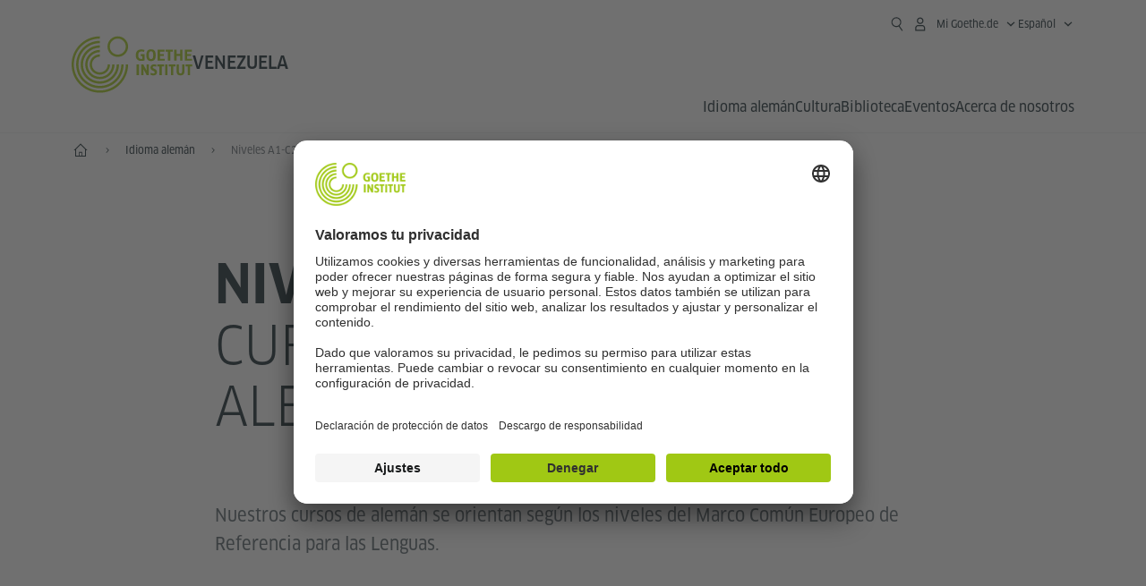

--- FILE ---
content_type: text/html
request_url: https://www.goethe.de/ins/ve/es/spr/kon/stu.html
body_size: 20317
content:









	

	

	


	

	

	











    
    
    
    
    

    

    







    <!DOCTYPE html>
    <html lang="es" dir="ltr">

        









	








	
	



	











	








	
	



	









	

	<head>
		<meta charset="UTF-8">


		
		

		
			
			




	<title>Niveles A1-C2 - Cursos y exámenes de alemán - Goethe-Institut Venezuela</title>


	
		
		
		


		
		
		<meta name="viewport" content="width=device-width, initial-scale=1">

		
		<meta data-name="search-url" data-content="https://www.goethe.de/ins/ve/es/suche.cfm">
		<meta data-name="search-text" data-content="Buscar">
		<meta data-name="responsive-thresholds" data-tablet="" data-desktop="">

		<meta data-name="page-id" data-content="650447">
		<meta data-name="site-id" data-content="201629">

		
				<meta data-name="pagefeature" data-content="gi-header-v3" />
			
		

		




    
        
            <!-- $$customhtml:metadescription$$ -->
            <!-- $$customhtml:testHtml$$ -->
        
    


    

		

		

		
		

		



		

		


		
		
		

			
				
			
			

			

			

				

			

				

			

				



		

		



	

	<meta data-name="pagefeature" data-content="topmaincontent-text" />

<script type="application/ld+json">{"@context": "https://schema.org","@graph": [{"dateModified":"July, 16 2025 09:33:12 +0200","datePublished":"January, 06 2026 13:00:03 +0100","@type":"WebPage","url":"https://www.goethe.de/ins/ve/es/spr/kon/stu.html","@id":"https://www.goethe.de/ins/ve/es/spr/kon/stu.html/#webpage","name":"Niveles A1-C2","description":""}, 
{"@type":"WebSite","url":"https://www.goethe.de/ins/ve/escl/index.html","@id":"https://www.goethe.de/ins/ve/escl/index.html#website"}]}</script>
		<!-- $$customhtml:metadata_facebook$$ -->
		
				<script type="application/ld+json">{"itemListElement":[{"item":{"@id":"https://www.goethe.de/ins/ve/es/index.html","name":"Inicio"},"position":1,"@type":"ListItem"},{"item":{"@id":"https://www.goethe.de/ins/ve/es/spr.html","name":"Idioma alemán"},"position":2,"@type":"ListItem"},{"item":{"@id":"https://www.goethe.de/ins/ve/es/spr/kon/stu.html","name":"Niveles A1-C2"},"position":3,"@type":"ListItem"}],"@context":"https://schema.org","@type":"BreadcrumbList"}</script>
			


		<link rel="canonical" href="https://www.goethe.de/ins/ve/es/spr/kon/stu.html">
		<!-- $$customhtml:languageLinks$$ -->
		


		
		
			<link rel="preload" href="/resources/relaunch/fonts/ClanW05-NarrNews.woff2" as="font" type="font/woff2" crossorigin>
		
		


		
		
			<link rel="apple-touch-icon"  sizes="180x180"  href="/resources/relaunch/favicon/apple-touch-icon.png">
		
			<link rel="icon" type="image/png" sizes="32x32"  href="/resources/relaunch/favicon/favicon-32x32.png">
		
			<link rel="icon" type="image/png" sizes="16x16"  href="/resources/relaunch/favicon/favicon-16x16.png">
		
			<link rel="manifest"    href="/resources/relaunch/favicon/site.webmanifest">
		
			<link rel="mask-icon"   color="#a0c814" href="/resources/relaunch/favicon/safari-pinned-tab.svg">
		
			<link rel="shortcut icon"    href="/resources/relaunch/favicon/favicon.ico">
		
		
			<meta name="msapplication-TileColor" content="#a0c814">
		
			<meta name="msapplication-config" content="/resources/relaunch/favicon/browserconfig.xml">
		
			<meta name="theme-color" content="#a0c814">
		
		


		

		
			<script src="/resources/js/goethe.main.gimin.js"></script>
			<script src="/resources/js/jquery-3.6.3.min.js" defer></script>
			
			<script src="/resources/relaunch/js/bootstrap.bundle-5.1.3.min.js" defer></script>
			<script src="/resources/js/goethe.support.gimin.js" defer></script>
			<script src="/services/cas/assets/js/sso.js" defer></script>
		

		

		
        <script src="/resources/relaunch/js/responsive-footer-v3.gimin.js" defer></script>
    
        <script src="/resources/relaunch/js/bodyScrollLock.min.js" defer></script>
        <script src="/resources/relaunch/js/responsive-header-v3.gimin.js" defer></script>
    
            <script src="/resources/relaunch/js/goethe_v3/breadcrumb.gimin.js" defer></script>
        
		


		
		
		<!-- $$customhtml:embeddedCodeLinks$$ -->

		
		
<script src="/resources/relaunch/js/jquery.tabwidget.gimin.js" defer></script>
<script src="/resources/relaunch/js/combobox-autocomplete.gimin.js" defer></script>


		
			<link rel="stylesheet" type="text/css" href="/resources/relaunch/css/goethe_v3/base.min.css">
		
		
			<link rel="stylesheet" type="text/css" href="/resources/relaunch/css/goethe_v3/styles.gimin.css">
		
		

		
        <link rel="stylesheet" type="text/css" href="/resources/relaunch/css/goethe_v3/header.gimin.css">
    

		

		
		


		
		





    
    <!-- BEGIN Usercentrics related code -->
    

    <link rel="preconnect" href="//app.usercentrics.eu" />
    <link rel="preconnect" href="//api.usercentrics.eu" />
    <link rel="preconnect" href="//privacy-proxy.usercentrics.eu" />
    <link rel="preload" href="//app.usercentrics.eu/browser-ui/latest/loader.js" as="script" />
    <link rel="preload" href="//privacy-proxy.usercentrics.eu/latest/uc-block.bundle.js" as="script" />
    <script id="usercentrics-cmp" data-language="es" data-settings-id="rTbKQ4Qc-" src="https://app.usercentrics.eu/browser-ui/latest/loader.js" async></script>

    <meta data-privacy-proxy-server="https://privacy-proxy-server.usercentrics.eu">

    <script type="application/javascript" src="https://privacy-proxy.usercentrics.eu/latest/uc-block.bundle.js"></script>
    
    <script>
        // The following services are not blocked:
        uc.deactivateBlocking([
            'rJOZc4jOiWQ', // Webtrekk
            'Ouzxu26Rv', // Mapp Intelligence Full Feature Tracking
            'Hko_qNsui-Q', // reCAPTCHA
            'SkdccNsdj-X' // Btmvn
        ]);

        // The page is reloaded after opting in to the following services:
        uc.reloadOnOptIn('U8QkTd2W'); // Mapbox
        uc.reloadOnOptIn('S1pcEj_jZX'); // Google Maps
        uc.reloadOnOptIn('RO1d0uR2fCybGj'); // MapTiler
        uc.reloadOnOptIn('lZ1Yj0x9eu-o4J'); // Stationista

        // The page is reloaded after opting out of the following services:
        uc.reloadOnOptOut('U8QkTd2W'); // Mapbox
        uc.reloadOnOptOut('S1pcEj_jZX'); // Google Maps

        // Custom elements to block
        uc.blockElements({
            'RO1d0uR2fCybGj': '.map-maptiler', // MapTiler
			'lZ1Yj0x9eu-o4J': '.embedded-code-stationista' // Stationista
        });
    </script>
    
    <!-- END Usercentrics related code -->
    <!-- IMPORTANT: all other scripts are added **after** the Smart Data Protector -->
    


		
			




    <!-- Google Tag Manager -->
    <script type="text/javascript">
        window.dataLayer=window.dataLayer||[];function gtag(){dataLayer.push(arguments)}gtag("consent","default",{ad_user_data:"denied",ad_personalization:"denied",ad_storage:"denied",analytics_storage:"denied",wait_for_update:2000});gtag("set","ads_data_redaction",true);window.dataLayer.push({'internal_ip':`${/(^|;|\s*)IGNOREME=yes/.test(document.cookie)}`});
    </script>
    <script type="text/javascript">
        (function(w,d,s,l,i){w[l]=w[l]||[];w[l].push({'gtm.start':new Date().getTime(),event:'gtm.js'});var f=d.getElementsByTagName(s)[0],j=d.createElement(s),dl=l!='dataLayer'?'&l='+l:'';j.async=true;j.src='https://www.googletagmanager.com/gtm.js?id='+i+dl;f.parentNode.insertBefore(j,f)})(window,document,'script','dataLayer','GTM-W3QG49');
    </script>
    <!-- End Google Tag Manager -->


		
		<!-- $$customhtml:webtrekConfigurations$$ -->
		
	
<!-- - - - - - - - - - - - - - - - - - - - - - - - - - - - - - - - - - - - - - - -
Last Update: 2025-07-16 09:33 (Generated: 2026-01-08 12:01, Published: 2026-01-06 13:00) stu.html (PID: 650447 / FID: 20407590 / HTML / Public / escl)
- - - - - - - - - - - - - - - - - - - - - - - - - - - - - - - - - - - - - - - - -->
<meta name="CONTENS CMS" property="pid" content="650447" />
</head>



        <body class="">
            
    












    

    

    
        <!-- Webtrekk 5.CONTENS, (c) www.webtrekk.de -->
        
				<script type="text/plain" data-usercentrics="Mapp Intelligence Full Feature Tracking" src="/resources/relaunch/js/tiLoader.min.js"></script>
				<script type="text/plain" data-usercentrics="Mapp Intelligence Full Feature Tracking">
					window._ti = window._ti || {};
					window._ti["linkTrack"] = "standard";
					window._ti["contentId"] = "www_goethe_de.ins.ve.es.spr.kon.stu";
					window._ti["contentGroup"] = {"3":"ve","18":"0","7":"stu","4":"es","12":"SAM","15":"Niveaustufen A1–C2","6":"kon","2":"ins","9":"Venezuela","5":"spr","10":"Venezuela (LP)","1":"www.goethe.de"};
					window._ti["customParameter"] = {"17":"201629","16":"158","14":"650447","1":"escl"};
				</script>
			
        <script>
            /* Form tracking */
            function webtrekkWatchAllForm() {
                if (!window.wts) {
                    return setTimeout(webtrekkWatchAllForm, 500)
                }

                $("form").each(function () {
                    var $form = $(this);
                    if (typeof $form[0].dataset.beingTracked != 'undefined' && $form[0].dataset.beingTracked === 'true') {
                        window.wts.push(['multipleFormTrackInstall', $form[0]]);
                    }
                })

                console.log("Watched All Forms")
            }

            setTimeout(webtrekkWatchAllForm, 500)
            /* ------------- */

            /* File tracking */
            function trackDownloadLink(link) {
                if (!link.href)
                    return;

                const filePath = link.href
                                    .substring(link.href.indexOf('/') + 2)
                                    .replaceAll(".", "_")
                                    .replaceAll("/", ".");

                link.addEventListener("click", () => {
                    if (typeof window.wt !== "undefined" && typeof window.wt.sendinfo === "function") {
                        window.wt.sendinfo({linkId: filePath});
                    }
                });
            }

            document.addEventListener("DOMContentLoaded", () => {
                document
                    .querySelectorAll("a[data-filetracking=true]")
                    .forEach(link => trackDownloadLink(link));
            });
            /* ------------- */
        </script>
    
        <!-- /Webtrekk 5.CONTENS -->
    




            


	
		









	

	

	


	

	

	








    

    

    

    

    

    

    

    

    

    

    

    

    

    

    

    




		

		
			





	








	
	



	



	
	
		
			
		
	



		
	


    
    <header class="gi-page-header">
        <div class="header-container">
            <div class="header-brand-container">
                <a class="wordmark-container" aria-label="Startseite Goethe-Institut" href="../../../es/index.html">
                    <svg id="claim-gi" class="wordmark-goethe-institut" xmlns="http://www.w3.org/2000/svg" width="166" height="16" viewBox="0 0 166.045 16" focusable="false" aria-hidden="true">
                        <path d="M10.737,15.174a8.41,8.41,0,0,1-1.907.6,11.542,11.542,0,0,1-2.3.227,8.377,8.377,0,0,1-2.985-.475A4.7,4.7,0,0,1,1.513,14.07a6.25,6.25,0,0,1-1.15-2.488A15.418,15.418,0,0,1,0,8.01,14.57,14.57,0,0,1,.394,4.387,6.3,6.3,0,0,1,1.6,1.9,4.8,4.8,0,0,1,3.658.465,8.566,8.566,0,0,1,6.633,0,11.325,11.325,0,0,1,8.654.186,8.267,8.267,0,0,1,10.446.7L10.177,3.117a8.132,8.132,0,0,0-1.606-.485,9.154,9.154,0,0,0-1.793-.175,5.794,5.794,0,0,0-1.855.258A2.541,2.541,0,0,0,3.689,3.6,4.068,4.068,0,0,0,3.005,5.3,14.472,14.472,0,0,0,2.8,7.99,15.071,15.071,0,0,0,3,10.663a4.367,4.367,0,0,0,.632,1.693,2.333,2.333,0,0,0,1.14.888,4.959,4.959,0,0,0,1.7.258,5.993,5.993,0,0,0,1.886-.268V7.412h2.384v7.763ZM24.831,7.99a17.78,17.78,0,0,1-.332,3.726,6.2,6.2,0,0,1-1.067,2.477,4.126,4.126,0,0,1-1.876,1.383A7.946,7.946,0,0,1,18.8,16a7.544,7.544,0,0,1-2.736-.444,4.2,4.2,0,0,1-1.865-1.4,6.508,6.508,0,0,1-1.078-2.477,16.543,16.543,0,0,1-.352-3.685A17.027,17.027,0,0,1,13.11,4.3a6.4,6.4,0,0,1,1.067-2.477A4.131,4.131,0,0,1,16.043.434,7.774,7.774,0,0,1,18.8,0a7.774,7.774,0,0,1,2.757.434,4.131,4.131,0,0,1,1.865,1.394A6.4,6.4,0,0,1,24.489,4.3,17.027,17.027,0,0,1,24.831,7.99Zm-2.8,0a18.362,18.362,0,0,0-.166-2.735,4.442,4.442,0,0,0-.549-1.672,1.971,1.971,0,0,0-1.005-.836A4.432,4.432,0,0,0,18.8,2.519a4.342,4.342,0,0,0-1.5.227,1.977,1.977,0,0,0-.995.836,4.558,4.558,0,0,0-.56,1.672,17.3,17.3,0,0,0-.176,2.735,17.3,17.3,0,0,0,.176,2.735,4.664,4.664,0,0,0,.56,1.683,1.965,1.965,0,0,0,.995.846,4.342,4.342,0,0,0,1.5.227,4.256,4.256,0,0,0,1.513-.237,2.026,2.026,0,0,0,1.005-.846,4.442,4.442,0,0,0,.549-1.672A18.362,18.362,0,0,0,22.033,7.99Zm14.654,5.285-0.062,2.457H27.36V0.248h8.975l0.041,2.477H30.013V6.586h5.41V8.857h-5.41v4.418h6.674ZM44.315,2.787V15.732H41.62V2.787H37.682l0.062-2.539H48.211l0.062,2.539H44.315ZM58.347,15.732V9H52.771v6.73H50.1V0.248h2.674V6.5h5.576V0.248h2.674V15.732H58.347Zm15.11-2.457-0.062,2.457H64.13V0.248H73.1l0.041,2.477H66.783V6.586h5.41V8.857h-5.41v4.418h6.674ZM80.587,7.7V9.6H75.322V7.7h5.265Zm2.923-7.453h2.715V15.732H83.509V0.248ZM98.661,15.732L92.8,6.338l-0.85-1.445L91.9,4.914l0.021,1.672v9.146H89.562V0.248H91.9l5.472,9,0.85,1.425,0.041-.021L98.226,9V0.248h2.363V15.732H98.661Zm13.638-4.48a4.573,4.573,0,0,1-1.327,3.5A5.293,5.293,0,0,1,107.2,16a8.734,8.734,0,0,1-2.29-.289,7.751,7.751,0,0,1-1.938-.805l0.373-2.415a8.042,8.042,0,0,0,1.8.795,6.916,6.916,0,0,0,1.99.279,2.942,2.942,0,0,0,1.959-.547,2,2,0,0,0,.632-1.6,1.544,1.544,0,0,0-.5-1.2A5.02,5.02,0,0,0,108,9.414q-0.736-.351-1.606-0.692a7.351,7.351,0,0,1-1.606-.867,4.614,4.614,0,0,1-1.233-1.321,3.819,3.819,0,0,1-.5-2.054,5.229,5.229,0,0,1,.29-1.765,3.769,3.769,0,0,1,.9-1.425,4.2,4.2,0,0,1,1.534-.95A6.383,6.383,0,0,1,107.988,0a9.923,9.923,0,0,1,2.042.206A8.774,8.774,0,0,1,111.8.764L111.47,3.117a14.852,14.852,0,0,0-1.669-.465,7.841,7.841,0,0,0-1.648-.175,4.217,4.217,0,0,0-1.2.145,2.122,2.122,0,0,0-.777.4,1.431,1.431,0,0,0-.425.6,2.121,2.121,0,0,0-.124.733,1.457,1.457,0,0,0,.5,1.156,4.948,4.948,0,0,0,1.233.764q0.736,0.33,1.606.671a7.351,7.351,0,0,1,1.606.867A4.521,4.521,0,0,1,111.8,9.156,3.973,3.973,0,0,1,112.3,11.252Zm7.524-8.465V15.732h-2.695V2.787h-3.938l0.062-2.539H123.72l0.062,2.539h-3.959Zm6.011-2.539h2.715V15.732h-2.715V0.248Zm11.4,2.539V15.732H134.54V2.787H130.6l0.062-2.539h10.467l0.062,2.539h-3.959Zm16.623,7.7a5.543,5.543,0,0,1-1.4,4.17A5.723,5.723,0,0,1,148.344,16a5.8,5.8,0,0,1-4.135-1.342,5.494,5.494,0,0,1-1.42-4.17V0.248h2.674v10.2a3.211,3.211,0,0,0,.694,2.3,3.719,3.719,0,0,0,4.363.01,3.238,3.238,0,0,0,.684-2.312V0.248h2.653v10.24Zm8.229-7.7V15.732h-2.695V2.787h-3.938l0.062-2.539h10.467l0.062,2.539h-3.959Z"></path>
                    </svg>
                </a>
                <a class="logo-container" aria-label="Startseite Goethe-Institut" href="../../../es/index.html">
                    <svg id="logo-gi" class="logo-goethe-institut" width="137" height="65" viewBox="0 0 137 65" fill="none" xmlns="http://www.w3.org/2000/svg" focusable="false">
                        <title>Logo Goethe-Institut</title>
                        <path fill-rule="evenodd" clip-rule="evenodd" d="M32.0006 3.1595V0.609375C14.3261 0.610478 0 14.9366 0 32.6099C0 50.2833 14.3272 64.6094 32.0006 64.6094C49.6728 64.6094 64 50.2855 64 32.611L61.4675 32.6099C61.4686 48.8743 48.266 62.0604 32.0006 62.0604C15.7351 62.0604 2.54902 48.8743 2.54902 32.6099C2.54902 16.3445 15.7351 3.1595 32.0006 3.1595ZM32.0005 8.32258V5.73277C17.1563 5.73277 5.12119 17.7656 5.12119 32.611C5.12119 47.4564 17.1563 59.4904 32.0005 59.4904C46.8437 59.4904 58.8601 47.4575 58.8601 32.6121L56.3055 32.611C56.3055 46.0242 45.4138 56.8984 32.0005 56.8984C18.5862 56.8984 7.71321 46.0242 7.71321 32.611C7.71321 19.1978 18.5851 8.32258 32.0005 8.32258ZM32.0005 10.9091L31.9994 13.4846C21.4351 13.4846 12.873 22.0489 12.873 32.611C12.873 43.1753 21.4351 51.7375 31.9994 51.7375C42.5605 51.7375 51.1413 43.1753 51.1413 32.611H53.7003C53.7003 44.6108 43.997 54.335 31.9994 54.335C20.0008 54.335 10.2733 44.6097 10.2733 32.6099C10.2733 20.6123 20.0008 10.9102 32.0005 10.9091ZM31.9995 18.5793L31.9983 16.0303C22.843 16.0314 15.4198 23.4546 15.4198 32.6099C15.4198 41.7674 22.843 49.1907 31.9995 49.1907C41.1559 49.1907 48.5967 41.7674 48.5967 32.6099L46.0565 32.611C46.0565 40.3617 39.749 46.6439 31.9995 46.6439C24.2488 46.6439 17.9655 40.3617 17.9655 32.6099C17.9655 24.8603 24.2488 18.5793 31.9995 18.5793ZM121.605 32.6243V40.548C121.605 41.9427 122.119 42.7376 123.421 42.7376C124.735 42.7376 125.218 41.9571 125.218 40.548H125.219V32.6243H127.834V40.6451C127.834 43.5612 126.332 44.9868 123.415 44.9868C120.464 44.9868 118.964 43.5612 118.964 40.6451V32.6243H121.605ZM96.1814 33.03C95.339 32.6408 94.4659 32.4302 93.3633 32.4302C90.5596 32.4302 89.3502 34.0498 89.3502 36.1082C89.3502 38.3484 90.9368 39.0592 92.2918 39.6661C93.3015 40.1184 94.1825 40.5131 94.1825 41.44C94.1825 42.2746 93.6566 42.8358 92.5519 42.8358C91.4648 42.8358 90.5431 42.4686 89.6401 41.9593L89.2995 44.129C90.2388 44.6792 91.4008 44.9868 92.6654 44.9868C95.2905 44.9868 96.7767 43.5293 96.7767 41.1489C96.7767 38.7477 95.0687 37.9971 93.6839 37.3886C92.7396 36.9736 91.9455 36.6247 91.9455 35.8635C91.9455 35.2339 92.2685 34.611 93.5904 34.611C94.4195 34.611 95.1538 34.8326 95.8903 35.1534L96.1814 33.03ZM117.705 32.6243V34.8117H115.201V44.7762H112.561V34.8117H110.057V32.6243H117.705ZM104.691 34.8117V32.6243H97.0424V34.8117H99.5462V44.7762H102.187V34.8117H104.691ZM136.712 32.6243V34.8117H134.208V44.7762H131.569V34.8117H129.064V32.6243H136.712ZM85.0856 39.719L81.3492 32.6243H78.938V44.7762H81.3492V37.6826L85.0856 44.7762H87.4979V32.6243H85.0856V39.719ZM108.707 32.6243V44.7751H106.04V32.6243H108.707ZM76.2831 44.7751V32.6243H73.6173V44.7751H76.2831ZM32.0005 21.1305L31.9983 23.6806C27.0646 23.6806 23.068 27.6784 23.068 32.611C23.068 37.5437 27.0657 41.5414 31.9983 41.5414C36.931 41.5414 40.9453 37.5437 40.9453 32.611H43.4766C43.4766 38.9582 38.3455 44.1004 31.9994 44.1004C25.6534 44.1004 20.5079 38.9582 20.5079 32.6099C20.5079 26.2638 25.6523 21.1305 32.0005 21.1305ZM95.3005 21.9993C95.3005 17.3478 93.5739 15.3434 89.9962 15.3434C86.4208 15.3434 84.692 17.3478 84.692 21.9993C84.692 26.6508 86.4869 28.6728 89.9962 28.6728C93.5728 28.6728 95.3005 26.7512 95.3005 21.9993ZM79.0935 15.511C80.1849 15.511 81.6061 15.7293 82.4793 16.0821L82.2114 18.2816C81.4242 17.963 80.1861 17.7612 79.2445 17.7612C76.9921 17.7612 75.4805 18.7844 75.4805 22.0081C75.4805 25.2826 76.9766 26.3035 78.9082 26.3035C79.2875 26.3035 79.7472 26.2815 80.0515 26.2286V23.1162H78.3184V20.9354H82.681V27.8669C81.8255 28.2693 80.2522 28.5549 78.9755 28.5549C75.0296 28.5549 72.711 26.4413 72.711 22.0423C72.711 17.5418 75.2126 15.511 79.0935 15.511ZM118.903 20.684V15.7128H116.201V28.3035H118.903V22.9298H122.952V28.3035H125.654V15.7128H122.952V20.684H118.903ZM114.679 15.7128V17.9795H111.943V28.3035H109.209V17.9795H106.473V15.7128H114.679ZM105.347 17.9586V15.7128H97.4096V28.3035H105.523V26.0577H100.113V22.9442H104.556V20.7226H100.113V17.9586H105.347ZM136.267 15.7128V17.9586H131.033V20.7226H135.477V22.9442H131.033V26.0577H136.444V28.3035H128.33V15.7128H136.267ZM87.4616 22.0004C87.4605 18.6741 88.2995 17.5848 89.9962 17.5848C91.7107 17.5848 92.5331 18.6576 92.5331 22.0004C92.5331 25.3267 91.7107 26.4491 90.0139 26.4491C88.2995 26.4491 87.4616 25.3421 87.4616 22.0004ZM52.331 0.610478C58.7763 0.610478 64.0011 5.8342 64.0011 12.2795C64.0011 18.727 58.7763 23.9508 52.331 23.9508C45.8834 23.9508 40.6586 18.727 40.6597 12.2795C40.6597 5.8342 45.8834 0.610478 52.331 0.610478ZM43.2606 12.2806C43.2606 7.27078 47.32 3.20911 52.331 3.20911C57.3375 3.20911 61.4003 7.27078 61.4003 12.2806C61.4003 17.2894 57.3375 21.351 52.331 21.351C47.32 21.351 43.2606 17.2894 43.2606 12.2806Z"></path>
                    </svg>
                </a>
                
		

		



		

		

			

		


		
		
		

			
				
			
				
			
			

			

			

				

			

				

			

				



		

		



	

	


    
        <div class="name-extension-c">
            <p class="name-extension">
                
                    <span class="name-extension-title">Venezuela</span>
                
            </p>
        </div>
    

            </div>
            <div class="navigation-toggle-container">
                <button class="navigation-toggle" type="button" aria-controls="navigation-container" aria-expanded="false" aria-label="Abrir menú" data-nav-mobilenavtoggle>
                    <svg aria-hidden="true" focusable="false" class="icon icon-20">
                        <use xlink:href="/resources/relaunch/icons/sprites/generic.svg#icon-burger-menu-medium"></use>
                    </svg>
                </button>
            </div>

            <div class="gi-navigation-container mobile-navigation-hidden" id="navigation-container">
                <nav class="meta-navigation-container" aria-label="Meta Navigation" data-metanav-container>
                    <ul class="meta-navigation-level-0">
						<li class="meta-navigation-level-0-item gi-meta-search">
                            <button class="gi-navigation-search-open-button" aria-label="Suchen" aria-expanded="false" data-search-open>
                                <svg aria-hidden="true" focusable="false" class="icon icon-24">
                                    <use xlink:href="/resources/relaunch/icons/sprites/generic.svg#icon-loupe-right-hand-light"></use>
                                </svg>
                            </button>
						</li>

                        

                        

                        
		
			
		
			
		
			
		
			
		
			
		
			
		
	
		
			
		
			
		
			
		
			
		
			
		
			
		
	
		
			
		
			
		
			
		
			
		
			
		
			
		
	
		
			
		
			
		
			
		
			
		
			
		
			
		
	
		
			
		
			
		
			
		
			
		
			
		
			
		
	
		
			
		
			
		
			
		
			
		
			
		
			
		
			
		
			



    <li class="meta-navigation-level-0-item has-toggle gi-meta-mygoethe-primary" data-logindisplay="v2">
        <button
            class="navigation-toggle meta-navigation-toggle"
            type="button"
            aria-controls="account-dropdown"
            aria-expanded="false"
            aria-label="Abrir menú MeinGoethe.de "
            aria-haspopup="true"
            data-accnav-trigger>

            <svg aria-hidden="true" focusable="false" class="icon icon-24 icon-avatar-outlined-bold">
                <use xlink:href="/resources/relaunch/icons/sprites/generic.svg#icon-avatar-outlined-bold"></use>
            </svg>
            <svg aria-hidden="true" focusable="false" class="icon icon-24 icon-filled">
                <use xlink:href="/resources/relaunch/icons/sprites/generic.svg#icon-avatar-filled-medium"></use>
            </svg>
            <span class="meta-navigation-level-0-button-text sr-text">Mi Goethe.de<span class="desktop-name" data-logindisplay-user="name"></span></span>
            <svg aria-hidden="true" focusable="false" class="icon icon-12 ms-1">
                <use xlink:href="/resources/relaunch/icons/sprites/generic.svg#icon-chevron-medium-up"></use>
            </svg>
        </button>

        <div class="meta-navigation-level-1-wrapper" id="account-dropdown" hidden>
            <div class="meta-navigation-level-1-container">
                <p id="meta-navigation-level-1-hdl-id" class="meta-navigation-level-1-hdl">Mi Goethe.de</p>

                <div class="user-container" data-logindisplay-container="user" hidden>
                    <p class="image-wrapper" aria-hidden="true" data-logindisplay-container="user-image" hidden>
                       <img src="" class="user-image" width="40" height="40" alt="" data-logindisplay-user="image">
                    </p>
                    <svg class="icon icon-40" aria-hidden="true" focusable="false" data-logindisplay-container="user-image-dummy">
                        <use xlink:href="/resources/relaunch/icons/sprites/generic.svg#icon-avatar-circled-filled-light"></use>
                    </svg>
                    <p class="user-name">
                        <a href="https://my.goethe.de/kdf/pro" class="user-profile-link stretched-link" data-logindisplay-user="name"></a>
                    </p>
                </div>

                <ul class="meta-navigation-level-1 gi-meta-mygoethe-secondary" aria-labelledby="meta-navigation-level-1-hdl-id" data-logindisplay-container="logged-out">
                    
                        <li class="meta-navigation-level-1-item">
                            <a class="meta-navigation-level-1-link" href="/services/cas/login/goethe/?locale=es&targetURL=https://my.goethe.de/kdf/elearning&langId=158&module=default" target="_self">Mis cursos y exámenes</a>
                        </li>
                    
                        <li class="meta-navigation-level-1-item">
                            <a class="meta-navigation-level-1-link" href="/services/cas/login/goethe/?locale=es&targetURL=https://www.goethe.de/prj/dfd/en/index.cfm&langId=158&module=default" target="_self">Deutsch für dich</a>
                        </li>
                    
                        <li class="meta-navigation-level-1-item">
                            <a class="meta-navigation-level-1-link" href="/services/cas/login/goethe/?locale=es&targetURL=https://my.goethe.de/kdf/library&langId=158&module=default" target="_self">Mi préstamo digital</a>
                        </li>
                    
                        <li class="meta-navigation-level-1-item">
                            <a class="meta-navigation-level-1-link" href="/services/cas/login/goethe/?locale=es&targetURL=https://my.goethe.de/kdf/newsletter&langId=158&module=default" target="_self">Boletín de noticias</a>
                        </li>
                    
                        <li class="meta-navigation-level-1-item">
                            <a class="meta-navigation-level-1-link" href="/services/cas/login/goethe/?locale=es&targetURL=https://my.goethe.de/kdf/pro&langId=158&module=default" target="_self">Mi perfil</a>
                        </li>
                    

                    <li class="meta-navigation-level-1-item">
                        <a class="meta-navigation-level-1-link login-link" href="/services/cas/login/goethe/?locale=es&langId=158&module=default">
                            Registrarse
                            <svg aria-hidden="true" focusable="false" class="icon icon-24">
                                <use xlink:href="/resources/relaunch/icons/sprites/generic.svg#icon-arrow-link-medium-right"></use>
                            </svg>
                        </a>
                    </li>
                </ul>

                <ul class="meta-navigation-level-1 gi-meta-mygoethe-secondary" aria-labelledby="meta-navigation-level-1-hdl-id" data-logindisplay-container="logged-in" hidden>
                    
                        <li class="meta-navigation-level-1-item">
                            <a class="meta-navigation-level-1-link" href="https://my.goethe.de/kdf/elearning" target="_self">Mis cursos y exámenes</a>
                        </li>
                    
                        <li class="meta-navigation-level-1-item">
                            <a class="meta-navigation-level-1-link" href="https://www.goethe.de/prj/dfd/en/index.cfm" target="_self">Deutsch für dich</a>
                        </li>
                    
                        <li class="meta-navigation-level-1-item">
                            <a class="meta-navigation-level-1-link" href="https://my.goethe.de/kdf/library" target="_self">Mi préstamo digital</a>
                        </li>
                    
                        <li class="meta-navigation-level-1-item">
                            <a class="meta-navigation-level-1-link" href="https://my.goethe.de/kdf/newsletter" target="_self">Boletín de noticias</a>
                        </li>
                    
                        <li class="meta-navigation-level-1-item">
                            <a class="meta-navigation-level-1-link" href="https://my.goethe.de/kdf/pro" target="_self">Mi perfil</a>
                        </li>
                    

                    <li class="meta-navigation-level-1-item">
                        <a class="meta-navigation-level-1-link" href="/services/cas/logout/goethe/">Cerrar sesión</a>
                    </li>
                </ul>

                <button
                    class="navigation-close-button meta-navigation-level-1-close-button"
                    type="button"
                    aria-label="Cerrar menú MeinGoethe.de"
                    data-accnav-close>

                    <svg aria-hidden="true" focusable="false" class="icon icon-24">
                        <use xlink:href="/resources/relaunch/icons/sprites/generic.svg#icon-close-medium"></use>
                    </svg>
                </button>
            </div>

            <div class="meta-navigation-level-1-bg" data-accnav-bg></div>
        </div>
    </li>


                        


	
		












    
        <li class="meta-navigation-level-0-item has-toggle gi-meta-language-primary">
            <button
                class="navigation-toggle meta-navigation-toggle gi-meta-navigation-language-toggle"
                type="button"
                aria-controls="lang-nav-dropdown"
                aria-expanded="false"
                aria-label="Español - Abrir navegación por voz"
                aria-haspopup="true"
                data-langnav-trigger>

                <span class="meta-navigation-level-0-button-text current-lang">
                    <span lang="es">
                        <bdi>Español</bdi>
                    </span>
                </span>
                <span class="meta-navigation-level-0-button-text current-lang-short">
                    <span lang="es" aria-hidden="true">es</span>
                    <span class="visually-hidden" lang="es">Español</span>
                </span>
                <svg aria-hidden="true" focusable="false" class="icon icon-12 ms-2">
                    <use xlink:href="/resources/relaunch/icons/sprites/generic.svg#icon-chevron-medium-up"></use>
                </svg>
            </button>
            <div class="meta-navigation-level-1-wrapper gi-meta-language-secondary" id="lang-nav-dropdown" hidden>
                <div class="meta-navigation-level-1-container">
                    <p class="meta-navigation-level-1-hdl">Idioma</p>
                    <ul class="meta-navigation-level-1">
                        
                            
                            

                            <li class="meta-navigation-level-1-item">
                                <a
                                    class="meta-navigation-level-1-link "
                                    href="../../../de/spr/kon/stu.html" lang="de" ><bdi>Deutsch</bdi></a>
                            </li>
                        
                            
                            

                            <li class="meta-navigation-level-1-item">
                                <a
                                    class="meta-navigation-level-1-link secondary-link-active"
                                    href="../../../es/spr/kon/stu.html" lang="es" aria-current="page"><bdi>Español</bdi></a>
                            </li>
                        
                    </ul>
                    <button
                        class="navigation-close-button meta-navigation-level-1-close-button"
                        type="button"
                        aria-label="Cerrar navegación por voz"
                        data-langnav-close>
                        <svg aria-hidden="true" focusable="false" class="icon icon-24">
                            <use xlink:href="/resources/relaunch/icons/sprites/generic.svg#icon-close-medium"></use>
                        </svg>
                    </button>
                </div>
                <div class="meta-navigation-level-1-bg" data-langnav-bg></div>
            </div>
        </li>
    


	





                    </ul>
                </nav>

                <div class="primary-navigation-wrapper" data-nav-primnavwrapper>
                    


	
		




		

		



		

		

			

		


		
		
		

			
				
			
				
			
			

			

			

				

			

				

			

				



		

		



	

	
		

		



		

		

			

		


		
		
		

			
				
			
				
			
			

			

			

				

			

				

			

				



		

		



	

	







    


    <div class="gi-navigation-search-container" data-search>
        <div class="gi-navigation-search">
            <label class="visually-hidden" for="primary-navigation-search-input-699">Buscar goethe.de/venezuela</label>
            <input
                class="gi-navigation-search-input"
                id="primary-navigation-search-input-699"
                maxlength="2048"
                name="search"
                type="search"
                aria-autocomplete="both"
                aria-haspopup="false"
                autocapitalize="off"
                autocomplete="off"
                spellcheck="false"
                title=""
                value=""
                placeholder="Buscar goethe.de/venezuela"
                aria-label="Buscar goethe.de/venezuela"
                data-search-input="https://www.goethe.de/ins/ve/es/suche.html">
            <button class="gi-navigation-search-button" type="submit" aria-label="Suchen" data-search-submit>
                <svg aria-hidden="true" focusable="false" class="icon icon-24">
                    <use xlink:href="/resources/relaunch/icons/sprites/generic.svg#icon-loupe-right-hand-light"></use>
                </svg>
            </button>
            <button class="gi-navigation-search-close-button" aria-label="Löschen" data-search-cancel hidden>
                <svg aria-hidden="true" focusable="false" class="icon icon-24">
                    <use xlink:href="/resources/relaunch/icons/sprites/generic.svg#icon-close-medium"></use>
                </svg>
            </button>
        </div>
        <button class="gi-navigation-search-container-close-button" aria-expanded="false" data-search-close>
            <span class="gi-navigation-search-container-close-button-text">Cerrar</span>
            <span class="gi-navigation-search-container-close-icon">
                <svg aria-hidden="true" focusable="false" class="icon icon-24">
                    <use xlink:href="/resources/relaunch/icons/sprites/generic.svg#icon-close-medium"></use>
                </svg>
            </span>
        </button>
    </div>


    <nav class="primary-navigation-container" aria-label="Primer nivel de navegación">
        
    
        <ul class="primary-navigation navigation-level-0">
            
                <li class="navigation-level-root-item" data-nav-levelitem>
                    <a
                        class="primary-navigation-link navigation-level-root-link"
                        href="../../../es/index.html"
                        data-nav-link
                        ><span class="primary-navigation-link-text" id="primary-navigation-link-text-root">Inicio</span></a>
                </li>
            

            
                

                <li class="navigation-level-0-item sub-menu-current has-sub-menu" data-nav-levelitem>
                    <div class="navigation-level-0-link-container" data-nav-linkcontainer>
                        <a
                            class="primary-navigation-link navigation-level-0-link primary-navigation-level-0-link-has-sub-menu"
                            href="../../../es/spr.html"
                            data-nav-link
                            ><span class="primary-navigation-link-text" id="primary-navigation-link-text-1">Idioma alemán</span></a>
                        
                            
                                <button
                                    class="primary-navigation-button"
                                    aria-expanded="false"
                                    aria-haspopup="true"
                                    aria-controls="primary-navigation-submenu-1"
                                     
                                    data-nav-desktopoverlaytrigger>
                                    Idioma alemán
                                </button>
                            
                            <button
                                class="primary-navigation-toggle"
                                aria-expanded="false"
                                aria-controls="primary-navigation-submenu-1"
                                aria-label
                                data-aria-labels='{"open":"Abrir menú","close":"Cerrar menú"}'>

                                <svg aria-hidden="true" focusable="false" class="icon icon-16">
                                    <use xlink:href="/resources/relaunch/icons/sprites/generic.svg#icon-chevron-medium-down"></use>
                                </svg>
                            </button>
                        
                    </div>

                    
                        <div
                            class="navigation-level-1-container"
                            id="primary-navigation-submenu-1"
                            aria-labelledby="primary-navigation-link-text-1"
                            data-nav-desktopoverlay hidden>

                            
                                <div class="navigation-level-1-hdl-container">
                                    <p class="navigation-level-1-hdl">
                                        <a href="../../../es/spr.html" class="navigation-level-1-hdl-link">
                                            <span class="navigation-level-1-hdl-link-text">Idioma alemán</span>
                                            <svg aria-hidden="true" focusable="false" class="navigation-level-1-hdl-link-icon icon icon-32">
                                                <use xlink:href="/resources/relaunch/icons/sprites/generic.svg#icon-arrow-link-bold-right"></use>
                                            </svg>
                                        </a>
                                    </p>
                                </div>
                                
                            
                            
    
        <ul class="primary-navigation navigation-level-1">
            

            
                

                <li class="navigation-level-1-item has-sub-menu" data-nav-levelitem>
                    <div class="navigation-level-1-link-container" data-nav-linkcontainer>
                        <a
                            class="primary-navigation-link navigation-level-1-link "
                            href="../../../es/spr/kur.html"
                            data-nav-link
                            ><span class="primary-navigation-link-text" id="primary-navigation-link-text-1-1">Cursos de alemán</span></a>
                        
                            
                            <button
                                class="primary-navigation-toggle"
                                aria-expanded="false"
                                aria-controls="primary-navigation-submenu-1-1"
                                aria-label
                                data-aria-labels='{"open":"Abrir menú","close":"Cerrar menú"}'>

                                <svg aria-hidden="true" focusable="false" class="icon icon-16">
                                    <use xlink:href="/resources/relaunch/icons/sprites/generic.svg#icon-chevron-medium-down"></use>
                                </svg>
                            </button>
                        
                    </div>

                    
                        <div
                            class="navigation-level-2-container"
                            id="primary-navigation-submenu-1-1"
                            aria-labelledby="primary-navigation-link-text-1-1"
                            >

                            
                            
    
        <ul class="primary-navigation navigation-level-2 excess-length">
            

            
                

                <li class="navigation-level-2-item" data-nav-levelitem>
                    <div class="navigation-level-2-link-container" >
                        <a
                            class="primary-navigation-link navigation-level-2-link "
                            href="../../../es/spr/kur/tup.cfm"
                            data-nav-link
                            ><span class="primary-navigation-link-text" id="primary-navigation-link-text-1-1-1">Fechas y precios</span></a>
                        
                    </div>

                    
                </li>

                
            
                

                <li class="navigation-level-2-item" data-nav-levelitem>
                    <div class="navigation-level-2-link-container" >
                        <a
                            class="primary-navigation-link navigation-level-2-link "
                            href="../../../es/spr/kur/kue.html"
                            data-nav-link
                            ><span class="primary-navigation-link-text" id="primary-navigation-link-text-1-1-2">Contacto e inscripción</span></a>
                        
                    </div>

                    
                </li>

                
            
                

                <li class="navigation-level-2-item" data-nav-levelitem>
                    <div class="navigation-level-2-link-container" >
                        <a
                            class="primary-navigation-link navigation-level-2-link "
                            href="../../../es/spr/kur/faq.html"
                            data-nav-link
                            ><span class="primary-navigation-link-text" id="primary-navigation-link-text-1-1-3">Preguntas frecuentes</span></a>
                        
                    </div>

                    
                </li>

                
            
                

                <li class="navigation-level-2-item" data-nav-levelitem>
                    <div class="navigation-level-2-link-container" >
                        <a
                            class="primary-navigation-link navigation-level-2-link "
                            href="../../../es/spr/kur/all.html"
                            data-nav-link
                            ><span class="primary-navigation-link-text" id="primary-navigation-link-text-1-1-4">Cursos presenciales</span></a>
                        
                    </div>

                    
                </li>

                
            
                

                <li class="navigation-level-2-item" data-nav-levelitem>
                    <div class="navigation-level-2-link-container" >
                        <a
                            class="primary-navigation-link navigation-level-2-link "
                            href="../../../es/spr/kur/onk.html"
                            data-nav-link
                            ><span class="primary-navigation-link-text" id="primary-navigation-link-text-1-1-5">Cursos Online</span></a>
                        
                    </div>

                    
                </li>

                
            
                

                <li class="navigation-level-2-item" data-nav-levelitem>
                    <div class="navigation-level-2-link-container" >
                        <a
                            class="primary-navigation-link navigation-level-2-link "
                            href="../../../es/spr/kur/spe.html"
                            data-nav-link
                            ><span class="primary-navigation-link-text" id="primary-navigation-link-text-1-1-6">Cursos especiales</span></a>
                        
                    </div>

                    
                </li>

                
                    <li class="navigation-level-2-item overflow-item">
                        <a href="../../../es/spr/kur.html" title="Todos los servicios de esta sección" aria-labelledby="overflow-item-label-1-1-6 primary-navigation-link-text-1-1">&hellip;<span id="overflow-item-label-1-1-6" hidden>Todos los servicios de esta sección</span></a>
                    </li>
                
            
                

                <li class="navigation-level-2-item" data-nav-levelitem>
                    <div class="navigation-level-2-link-container" >
                        <a
                            class="primary-navigation-link navigation-level-2-link "
                            href="../../../es/spr/kur/prf.html"
                            data-nav-link
                            ><span class="primary-navigation-link-text" id="primary-navigation-link-text-1-1-7">Cursos de preparación para exámenes</span></a>
                        
                    </div>

                    
                </li>

                
            
                

                <li class="navigation-level-2-item" data-nav-levelitem>
                    <div class="navigation-level-2-link-container" >
                        <a
                            class="primary-navigation-link navigation-level-2-link "
                            href="../../../es/spr/kur/frm.html"
                            data-nav-link
                            ><span class="primary-navigation-link-text" id="primary-navigation-link-text-1-1-8">Cursos individuales y para empresas</span></a>
                        
                    </div>

                    
                </li>

                
            
        </ul>
    
    
                            
                        </div>
                    
                </li>

                
            
                

                <li class="navigation-level-1-item has-sub-menu" data-nav-levelitem>
                    <div class="navigation-level-1-link-container" data-nav-linkcontainer>
                        <a
                            class="primary-navigation-link navigation-level-1-link "
                            href="../../../es/spr/prf.html"
                            data-nav-link
                            ><span class="primary-navigation-link-text" id="primary-navigation-link-text-1-2">Exámenes de alemán</span></a>
                        
                            
                            <button
                                class="primary-navigation-toggle"
                                aria-expanded="false"
                                aria-controls="primary-navigation-submenu-1-2"
                                aria-label
                                data-aria-labels='{"open":"Abrir menú","close":"Cerrar menú"}'>

                                <svg aria-hidden="true" focusable="false" class="icon icon-16">
                                    <use xlink:href="/resources/relaunch/icons/sprites/generic.svg#icon-chevron-medium-down"></use>
                                </svg>
                            </button>
                        
                    </div>

                    
                        <div
                            class="navigation-level-2-container"
                            id="primary-navigation-submenu-1-2"
                            aria-labelledby="primary-navigation-link-text-1-2"
                            >

                            
                            
    
        <ul class="primary-navigation navigation-level-2 excess-length">
            

            
                

                <li class="navigation-level-2-item" data-nav-levelitem>
                    <div class="navigation-level-2-link-container" >
                        <a
                            class="primary-navigation-link navigation-level-2-link "
                            href="../../../es/spr/prf/gzfit1.html"
                            data-nav-link
                            ><span class="primary-navigation-link-text" id="primary-navigation-link-text-1-2-1">Goethe-Zertifikat A1: Fit in Deutsch 1</span></a>
                        
                    </div>

                    
                </li>

                
            
                

                <li class="navigation-level-2-item" data-nav-levelitem>
                    <div class="navigation-level-2-link-container" >
                        <a
                            class="primary-navigation-link navigation-level-2-link "
                            href="../../../es/spr/prf/gzsd1.html"
                            data-nav-link
                            ><span class="primary-navigation-link-text" id="primary-navigation-link-text-1-2-2">Goethe-Zertifikat A1: Start Deutsch 1</span></a>
                        
                    </div>

                    
                </li>

                
            
                

                <li class="navigation-level-2-item" data-nav-levelitem>
                    <div class="navigation-level-2-link-container" >
                        <a
                            class="primary-navigation-link navigation-level-2-link "
                            href="../../../es/spr/prf/gzfit2.html"
                            data-nav-link
                            ><span class="primary-navigation-link-text" id="primary-navigation-link-text-1-2-3">Goethe-Zertifikat A2: Fit in Deutsch</span></a>
                        
                    </div>

                    
                </li>

                
            
                

                <li class="navigation-level-2-item" data-nav-levelitem>
                    <div class="navigation-level-2-link-container" >
                        <a
                            class="primary-navigation-link navigation-level-2-link "
                            href="../../../es/spr/prf/gzsd2.html"
                            data-nav-link
                            ><span class="primary-navigation-link-text" id="primary-navigation-link-text-1-2-4">Goethe-Zertifikat A2</span></a>
                        
                    </div>

                    
                </li>

                
            
                

                <li class="navigation-level-2-item" data-nav-levelitem>
                    <div class="navigation-level-2-link-container" >
                        <a
                            class="primary-navigation-link navigation-level-2-link "
                            href="../../../es/spr/prf/gzb1.html"
                            data-nav-link
                            ><span class="primary-navigation-link-text" id="primary-navigation-link-text-1-2-5">Goethe-Zertifikat B1</span></a>
                        
                    </div>

                    
                </li>

                
            
                

                <li class="navigation-level-2-item" data-nav-levelitem>
                    <div class="navigation-level-2-link-container" >
                        <a
                            class="primary-navigation-link navigation-level-2-link "
                            href="../../../es/spr/prf/gzb2.html"
                            data-nav-link
                            ><span class="primary-navigation-link-text" id="primary-navigation-link-text-1-2-6">Goethe-Zertifikat B2</span></a>
                        
                    </div>

                    
                </li>

                
                    <li class="navigation-level-2-item overflow-item">
                        <a href="../../../es/spr/prf.html" title="Todos los servicios de esta sección" aria-labelledby="overflow-item-label-1-2-6 primary-navigation-link-text-1-2">&hellip;<span id="overflow-item-label-1-2-6" hidden>Todos los servicios de esta sección</span></a>
                    </li>
                
            
                

                <li class="navigation-level-2-item" data-nav-levelitem>
                    <div class="navigation-level-2-link-container" >
                        <a
                            class="primary-navigation-link navigation-level-2-link "
                            href="../../../es/spr/prf/gzc1.html"
                            data-nav-link
                            ><span class="primary-navigation-link-text" id="primary-navigation-link-text-1-2-7">Goethe-Zertifikat C1</span></a>
                        
                    </div>

                    
                </li>

                
            
                

                <li class="navigation-level-2-item" data-nav-levelitem>
                    <div class="navigation-level-2-link-container" >
                        <a
                            class="primary-navigation-link navigation-level-2-link "
                            href="../../../es/spr/prf/gzc2.html"
                            data-nav-link
                            ><span class="primary-navigation-link-text" id="primary-navigation-link-text-1-2-8">Goethe-Zertifikat C2: GDS</span></a>
                        
                    </div>

                    
                </li>

                
            
                

                <li class="navigation-level-2-item" data-nav-levelitem>
                    <div class="navigation-level-2-link-container" >
                        <a
                            class="primary-navigation-link navigation-level-2-link "
                            href="../../../es/spr/prf/testdaf.html"
                            data-nav-link
                            ><span class="primary-navigation-link-text" id="primary-navigation-link-text-1-2-9">TestDaF</span></a>
                        
                    </div>

                    
                </li>

                
            
                

                <li class="navigation-level-2-item" data-nav-levelitem>
                    <div class="navigation-level-2-link-container" >
                        <a
                            class="primary-navigation-link navigation-level-2-link "
                            href="../../../es/spr/prf/bulats.html"
                            data-nav-link
                            ><span class="primary-navigation-link-text" id="primary-navigation-link-text-1-2-10">Goethe-Test PRO: Deutsch für den Beruf</span></a>
                        
                    </div>

                    
                </li>

                
            
                

                <li class="navigation-level-2-item" data-nav-levelitem>
                    <div class="navigation-level-2-link-container" >
                        <a
                            class="primary-navigation-link navigation-level-2-link "
                            href="../../../es/spr/prf/anm.html"
                            data-nav-link
                            ><span class="primary-navigation-link-text" id="primary-navigation-link-text-1-2-11">Asesoría e inscripción</span></a>
                        
                    </div>

                    
                </li>

                
            
                

                <li class="navigation-level-2-item" data-nav-levelitem>
                    <div class="navigation-level-2-link-container" >
                        <a
                            class="primary-navigation-link navigation-level-2-link "
                            href="../../../es/spr/prf/ogf.html"
                            data-nav-link
                            ><span class="primary-navigation-link-text" id="primary-navigation-link-text-1-2-12">Preguntas frecuentes</span></a>
                        
                    </div>

                    
                </li>

                
            
        </ul>
    
    
                            
                        </div>
                    
                </li>

                
            
                

                <li class="navigation-level-1-item has-sub-menu" data-nav-levelitem>
                    <div class="navigation-level-1-link-container" data-nav-linkcontainer>
                        <a
                            class="primary-navigation-link navigation-level-1-link "
                            href="../../../es/spr/unt.html"
                            data-nav-link
                            ><span class="primary-navigation-link-text" id="primary-navigation-link-text-1-3">Enseñar alemán</span></a>
                        
                            
                            <button
                                class="primary-navigation-toggle"
                                aria-expanded="false"
                                aria-controls="primary-navigation-submenu-1-3"
                                aria-label
                                data-aria-labels='{"open":"Abrir menú","close":"Cerrar menú"}'>

                                <svg aria-hidden="true" focusable="false" class="icon icon-16">
                                    <use xlink:href="/resources/relaunch/icons/sprites/generic.svg#icon-chevron-medium-down"></use>
                                </svg>
                            </button>
                        
                    </div>

                    
                        <div
                            class="navigation-level-2-container"
                            id="primary-navigation-submenu-1-3"
                            aria-labelledby="primary-navigation-link-text-1-3"
                            >

                            
                            
    
        <ul class="primary-navigation navigation-level-2">
            

            
                

                <li class="navigation-level-2-item" data-nav-levelitem>
                    <div class="navigation-level-2-link-container" >
                        <a
                            class="primary-navigation-link navigation-level-2-link "
                            href="../../../es/spr/unt/ber.html"
                            data-nav-link
                            ><span class="primary-navigation-link-text" id="primary-navigation-link-text-1-3-1">Asesoría y servicio</span></a>
                        
                    </div>

                    
                </li>

                
            
                

                <li class="navigation-level-2-item" data-nav-levelitem>
                    <div class="navigation-level-2-link-container" >
                        <a
                            class="primary-navigation-link navigation-level-2-link "
                            href="../../../es/spr/unt/for.html"
                            data-nav-link
                            ><span class="primary-navigation-link-text" id="primary-navigation-link-text-1-3-2">Formación continua</span></a>
                        
                    </div>

                    
                </li>

                
            
        </ul>
    
    
                            
                        </div>
                    
                </li>

                
            
                

                <li class="navigation-level-1-item has-sub-menu" data-nav-levelitem>
                    <div class="navigation-level-1-link-container" data-nav-linkcontainer>
                        <a
                            class="primary-navigation-link navigation-level-1-link "
                            href="../../../es/spr/led.html"
                            data-nav-link
                            ><span class="primary-navigation-link-text" id="primary-navigation-link-text-1-4">Vivir y trabajar en Alemania</span></a>
                        
                            
                            <button
                                class="primary-navigation-toggle"
                                aria-expanded="false"
                                aria-controls="primary-navigation-submenu-1-4"
                                aria-label
                                data-aria-labels='{"open":"Abrir menú","close":"Cerrar menú"}'>

                                <svg aria-hidden="true" focusable="false" class="icon icon-16">
                                    <use xlink:href="/resources/relaunch/icons/sprites/generic.svg#icon-chevron-medium-down"></use>
                                </svg>
                            </button>
                        
                    </div>

                    
                        <div
                            class="navigation-level-2-container"
                            id="primary-navigation-submenu-1-4"
                            aria-labelledby="primary-navigation-link-text-1-4"
                            >

                            
                            
    
        <ul class="primary-navigation navigation-level-2">
            

            
                

                <li class="navigation-level-2-item" data-nav-levelitem>
                    <div class="navigation-level-2-link-container" >
                        <a
                            class="primary-navigation-link navigation-level-2-link "
                            href="../../../es/spr/led/dad.html"
                            data-nav-link
                            ><span class="primary-navigation-link-text" id="primary-navigation-link-text-1-4-1">La Formación Dual en Alemania</span></a>
                        
                    </div>

                    
                </li>

                
            
        </ul>
    
    
                            
                        </div>
                    
                </li>

                
            
                

                <li class="navigation-level-1-item" data-nav-levelitem>
                    <div class="navigation-level-1-link-container" >
                        <a
                            class="primary-navigation-link navigation-level-1-link "
                            href="../../../es/spr/ueb.html"
                            data-nav-link
                            ><span class="primary-navigation-link-text" id="primary-navigation-link-text-1-5">Practicar alemán gratis</span></a>
                        
                    </div>

                    
                </li>

                
            
                

                <li class="navigation-level-1-item has-sub-menu" data-nav-levelitem>
                    <div class="navigation-level-1-link-container" data-nav-linkcontainer>
                        <a
                            class="primary-navigation-link navigation-level-1-link "
                            href="../../../es/spr/eng.html"
                            data-nav-link
                            ><span class="primary-navigation-link-text" id="primary-navigation-link-text-1-6">Nuestro compromiso con el alemán</span></a>
                        
                            
                            <button
                                class="primary-navigation-toggle"
                                aria-expanded="false"
                                aria-controls="primary-navigation-submenu-1-6"
                                aria-label
                                data-aria-labels='{"open":"Abrir menú","close":"Cerrar menú"}'>

                                <svg aria-hidden="true" focusable="false" class="icon icon-16">
                                    <use xlink:href="/resources/relaunch/icons/sprites/generic.svg#icon-chevron-medium-down"></use>
                                </svg>
                            </button>
                        
                    </div>

                    
                        <div
                            class="navigation-level-2-container"
                            id="primary-navigation-submenu-1-6"
                            aria-labelledby="primary-navigation-link-text-1-6"
                            >

                            
                            
    
        <ul class="primary-navigation navigation-level-2">
            

            
                

                <li class="navigation-level-2-item" data-nav-levelitem>
                    <div class="navigation-level-2-link-container" >
                        <a
                            class="primary-navigation-link navigation-level-2-link "
                            href="../../../es/spr/eng/vmb.html"
                            data-nav-link
                            ><span class="primary-navigation-link-text" id="primary-navigation-link-text-1-6-1">Educación para el Desarrollo Sostenible </span></a>
                        
                    </div>

                    
                </li>

                
            
                

                <li class="navigation-level-2-item" data-nav-levelitem>
                    <div class="navigation-level-2-link-container" >
                        <a
                            class="primary-navigation-link navigation-level-2-link "
                            href="../../../es/spr/eng/dko.html"
                            data-nav-link
                            ><span class="primary-navigation-link-text" id="primary-navigation-link-text-1-6-2">1° Congreso de Alemán</span></a>
                        
                    </div>

                    
                </li>

                
            
                

                <li class="navigation-level-2-item" data-nav-levelitem>
                    <div class="navigation-level-2-link-container" >
                        <a
                            class="primary-navigation-link navigation-level-2-link "
                            href="../../../es/spr/eng/zdb.html"
                            data-nav-link
                            ><span class="primary-navigation-link-text" id="primary-navigation-link-text-1-6-3">El futuro de la educación</span></a>
                        
                    </div>

                    
                </li>

                
            
                

                <li class="navigation-level-2-item" data-nav-levelitem>
                    <div class="navigation-level-2-link-container" >
                        <a
                            class="primary-navigation-link navigation-level-2-link "
                            href="../../../es/spr/eng/pas.html"
                            data-nav-link
                            ><span class="primary-navigation-link-text" id="primary-navigation-link-text-1-6-4">Iniciativa PASCH</span></a>
                        
                    </div>

                    
                </li>

                
            
                

                <li class="navigation-level-2-item" data-nav-levelitem>
                    <div class="navigation-level-2-link-container" >
                        <a
                            class="primary-navigation-link navigation-level-2-link "
                            href="../../../es/spr/eng/apd.html"
                            data-nav-link
                            ><span class="primary-navigation-link-text" id="primary-navigation-link-text-1-6-5">Alumniportal Deutschland</span></a>
                        
                    </div>

                    
                </li>

                
            
        </ul>
    
    
                            
                        </div>
                    
                </li>

                
            
                

                <li class="navigation-level-1-item" data-nav-levelitem>
                    <div class="navigation-level-1-link-container" >
                        <a
                            class="primary-navigation-link navigation-level-1-link "
                            href="../../../es/spr/wdl.html"
                            data-nav-link
                            ><span class="primary-navigation-link-text" id="primary-navigation-link-text-1-7">¿Por qué aprender alemán?</span></a>
                        
                    </div>

                    
                </li>

                
            
                

                <li class="navigation-level-1-item" data-nav-levelitem>
                    <div class="navigation-level-1-link-container" >
                        <a
                            class="primary-navigation-link navigation-level-1-link "
                            href="../../../es/spr/mag.html"
                            data-nav-link
                            ><span class="primary-navigation-link-text" id="primary-navigation-link-text-1-8">Magazin Sprache</span></a>
                        
                    </div>

                    
                </li>

                
            
        </ul>
    
    
                            
                                <div class="navigation-level-1-close-container">
                                    <button
                                        class="navigation-close-button navigation-level-1-close-button"
                                        aria-label="Primer nivel de navegación Cerrar"
                                        data-nav-desktopoverlayclose>

                                        <svg aria-hidden="true" focusable="false" class="icon icon-24">
                                            <use xlink:href="/resources/relaunch/icons/sprites/generic.svg#icon-close-medium"></use>
                                        </svg>
                                    </button>
                                </div>
                            
                        </div>
                    
                </li>

                
            
                

                <li class="navigation-level-0-item has-sub-menu" data-nav-levelitem>
                    <div class="navigation-level-0-link-container" data-nav-linkcontainer>
                        <a
                            class="primary-navigation-link navigation-level-0-link primary-navigation-level-0-link-has-sub-menu"
                            href="../../../es/kul.html"
                            data-nav-link
                            ><span class="primary-navigation-link-text" id="primary-navigation-link-text-2">Cultura</span></a>
                        
                            
                                <button
                                    class="primary-navigation-button"
                                    aria-expanded="false"
                                    aria-haspopup="true"
                                    aria-controls="primary-navigation-submenu-2"
                                     
                                    data-nav-desktopoverlaytrigger>
                                    Cultura
                                </button>
                            
                            <button
                                class="primary-navigation-toggle"
                                aria-expanded="false"
                                aria-controls="primary-navigation-submenu-2"
                                aria-label
                                data-aria-labels='{"open":"Abrir menú","close":"Cerrar menú"}'>

                                <svg aria-hidden="true" focusable="false" class="icon icon-16">
                                    <use xlink:href="/resources/relaunch/icons/sprites/generic.svg#icon-chevron-medium-down"></use>
                                </svg>
                            </button>
                        
                    </div>

                    
                        <div
                            class="navigation-level-1-container"
                            id="primary-navigation-submenu-2"
                            aria-labelledby="primary-navigation-link-text-2"
                            data-nav-desktopoverlay hidden>

                            
                                <div class="navigation-level-1-hdl-container">
                                    <p class="navigation-level-1-hdl">
                                        <a href="../../../es/kul.html" class="navigation-level-1-hdl-link">
                                            <span class="navigation-level-1-hdl-link-text">Cultura</span>
                                            <svg aria-hidden="true" focusable="false" class="navigation-level-1-hdl-link-icon icon icon-32">
                                                <use xlink:href="/resources/relaunch/icons/sprites/generic.svg#icon-arrow-link-bold-right"></use>
                                            </svg>
                                        </a>
                                    </p>
                                </div>
                                
                            
                            
    
        <ul class="primary-navigation navigation-level-1">
            

            
                

                <li class="navigation-level-1-item has-sub-menu" data-nav-levelitem>
                    <div class="navigation-level-1-link-container" data-nav-linkcontainer>
                        <a
                            class="primary-navigation-link navigation-level-1-link "
                            href="../../../es/kul/kua.html"
                            data-nav-link
                            ><span class="primary-navigation-link-text" id="primary-navigation-link-text-2-1">Intercambio cultural</span></a>
                        
                            
                            <button
                                class="primary-navigation-toggle"
                                aria-expanded="false"
                                aria-controls="primary-navigation-submenu-2-1"
                                aria-label
                                data-aria-labels='{"open":"Abrir menú","close":"Cerrar menú"}'>

                                <svg aria-hidden="true" focusable="false" class="icon icon-16">
                                    <use xlink:href="/resources/relaunch/icons/sprites/generic.svg#icon-chevron-medium-down"></use>
                                </svg>
                            </button>
                        
                    </div>

                    
                        <div
                            class="navigation-level-2-container"
                            id="primary-navigation-submenu-2-1"
                            aria-labelledby="primary-navigation-link-text-2-1"
                            >

                            
                            
    
        <ul class="primary-navigation navigation-level-2">
            

            
                

                <li class="navigation-level-2-item" data-nav-levelitem>
                    <div class="navigation-level-2-link-container" >
                        <a
                            class="primary-navigation-link navigation-level-2-link "
                            href="../../../es/kul/kua/por.html"
                            data-nav-link
                            ><span class="primary-navigation-link-text" id="primary-navigation-link-text-2-1-1">HÄFEN: de Sul a Sur a Süd</span></a>
                        
                    </div>

                    
                </li>

                
            
                

                <li class="navigation-level-2-item" data-nav-levelitem>
                    <div class="navigation-level-2-link-container" >
                        <a
                            class="primary-navigation-link navigation-level-2-link "
                            href="../../../es/kul/kua/lwf.html"
                            data-nav-link
                            ><span class="primary-navigation-link-text" id="primary-navigation-link-text-2-1-2">Mi vida es de película</span></a>
                        
                    </div>

                    
                </li>

                
            
                

                <li class="navigation-level-2-item" data-nav-levelitem>
                    <div class="navigation-level-2-link-container" >
                        <a
                            class="primary-navigation-link navigation-level-2-link "
                            href="../../../es/kul/kua/shg.html"
                            data-nav-link
                            ><span class="primary-navigation-link-text" id="primary-navigation-link-text-2-1-3">Sheroes in Games</span></a>
                        
                    </div>

                    
                </li>

                
            
                

                <li class="navigation-level-2-item" data-nav-levelitem>
                    <div class="navigation-level-2-link-container" >
                        <a
                            class="primary-navigation-link navigation-level-2-link "
                            href="../../../es/kul/kua/jdf.html"
                            data-nav-link
                            ><span class="primary-navigation-link-text" id="primary-navigation-link-text-2-1-4">El Siglo de las Mujeres</span></a>
                        
                    </div>

                    
                </li>

                
            
        </ul>
    
    
                            
                        </div>
                    
                </li>

                
            
                

                <li class="navigation-level-1-item has-sub-menu" data-nav-levelitem>
                    <div class="navigation-level-1-link-container" data-nav-linkcontainer>
                        <a
                            class="primary-navigation-link navigation-level-1-link "
                            href="../../../es/kul/kuf.html"
                            data-nav-link
                            ><span class="primary-navigation-link-text" id="primary-navigation-link-text-2-2">Fomento de la cultura</span></a>
                        
                            
                            <button
                                class="primary-navigation-toggle"
                                aria-expanded="false"
                                aria-controls="primary-navigation-submenu-2-2"
                                aria-label
                                data-aria-labels='{"open":"Abrir menú","close":"Cerrar menú"}'>

                                <svg aria-hidden="true" focusable="false" class="icon icon-16">
                                    <use xlink:href="/resources/relaunch/icons/sprites/generic.svg#icon-chevron-medium-down"></use>
                                </svg>
                            </button>
                        
                    </div>

                    
                        <div
                            class="navigation-level-2-container"
                            id="primary-navigation-submenu-2-2"
                            aria-labelledby="primary-navigation-link-text-2-2"
                            >

                            
                            
    
        <ul class="primary-navigation navigation-level-2">
            

            
                

                <li class="navigation-level-2-item" data-nav-levelitem>
                    <div class="navigation-level-2-link-container" >
                        <a
                            class="primary-navigation-link navigation-level-2-link "
                            href="../../../es/kul/kuf/mup.html"
                            data-nav-link
                            ><span class="primary-navigation-link-text" id="primary-navigation-link-text-2-2-1">Museu Portátil</span></a>
                        
                    </div>

                    
                </li>

                
            
                

                <li class="navigation-level-2-item" data-nav-levelitem>
                    <div class="navigation-level-2-link-container" >
                        <a
                            class="primary-navigation-link navigation-level-2-link "
                            href="../../../es/kul/kuf/lhm.html"
                            data-nav-link
                            ><span class="primary-navigation-link-text" id="primary-navigation-link-text-2-2-2">Lo que hacemos mejor</span></a>
                        
                    </div>

                    
                </li>

                
            
                

                <li class="navigation-level-2-item" data-nav-levelitem>
                    <div class="navigation-level-2-link-container" >
                        <a
                            class="primary-navigation-link navigation-level-2-link "
                            href="../../../es/kul/kuf/uef.html"
                            data-nav-link
                            ><span class="primary-navigation-link-text" id="primary-navigation-link-text-2-2-3">Fomento a la traducción</span></a>
                        
                    </div>

                    
                </li>

                
            
                

                <li class="navigation-level-2-item" data-nav-levelitem>
                    <div class="navigation-level-2-link-container" >
                        <a
                            class="primary-navigation-link navigation-level-2-link "
                            href="../../../es/kul/kuf/aus.html"
                            data-nav-link
                            ><span class="primary-navigation-link-text" id="primary-navigation-link-text-2-2-4">Convocatorias</span></a>
                        
                    </div>

                    
                </li>

                
            
                

                <li class="navigation-level-2-item" data-nav-levelitem>
                    <div class="navigation-level-2-link-container" >
                        <a
                            class="primary-navigation-link navigation-level-2-link "
                            href="../../../es/kul/kuf/iri.html"
                            data-nav-link
                            ><span class="primary-navigation-link-text" id="primary-navigation-link-text-2-2-5">Tus ideas</span></a>
                        
                    </div>

                    
                </li>

                
            
        </ul>
    
    
                            
                        </div>
                    
                </li>

                
            
                

                <li class="navigation-level-1-item has-sub-menu" data-nav-levelitem>
                    <div class="navigation-level-1-link-container" data-nav-linkcontainer>
                        <a
                            class="primary-navigation-link navigation-level-1-link "
                            href="../../../es/kul/kui.html"
                            data-nav-link
                            ><span class="primary-navigation-link-text" id="primary-navigation-link-text-2-3">Información cultural</span></a>
                        
                            
                            <button
                                class="primary-navigation-toggle"
                                aria-expanded="false"
                                aria-controls="primary-navigation-submenu-2-3"
                                aria-label
                                data-aria-labels='{"open":"Abrir menú","close":"Cerrar menú"}'>

                                <svg aria-hidden="true" focusable="false" class="icon icon-16">
                                    <use xlink:href="/resources/relaunch/icons/sprites/generic.svg#icon-chevron-medium-down"></use>
                                </svg>
                            </button>
                        
                    </div>

                    
                        <div
                            class="navigation-level-2-container"
                            id="primary-navigation-submenu-2-3"
                            aria-labelledby="primary-navigation-link-text-2-3"
                            >

                            
                            
    
        <ul class="primary-navigation navigation-level-2">
            

            
                

                <li class="navigation-level-2-item" data-nav-levelitem>
                    <div class="navigation-level-2-link-container" >
                        <a
                            class="primary-navigation-link navigation-level-2-link "
                            href="../../../es/kul/kui/pbl.html"
                            data-nav-link
                            ><span class="primary-navigation-link-text" id="primary-navigation-link-text-2-3-1">Publicaciones</span></a>
                        
                    </div>

                    
                </li>

                
            
                

                <li class="navigation-level-2-item" data-nav-levelitem>
                    <div class="navigation-level-2-link-container" >
                        <a
                            class="primary-navigation-link navigation-level-2-link "
                            href="../../../es/kul/kui/flm.cfm"
                            data-nav-link
                            ><span class="primary-navigation-link-text" id="primary-navigation-link-text-2-3-2">Cinemateca</span></a>
                        
                    </div>

                    
                </li>

                
            
        </ul>
    
    
                            
                        </div>
                    
                </li>

                
            
                

                <li class="navigation-level-1-item has-sub-menu" data-nav-levelitem>
                    <div class="navigation-level-1-link-container" data-nav-linkcontainer>
                        <a
                            class="primary-navigation-link navigation-level-1-link "
                            href="../../../es/kul/kde.html"
                            data-nav-link
                            ><span class="primary-navigation-link-text" id="primary-navigation-link-text-2-4">Vivir la cultura digitalmente</span></a>
                        
                            
                            <button
                                class="primary-navigation-toggle"
                                aria-expanded="false"
                                aria-controls="primary-navigation-submenu-2-4"
                                aria-label
                                data-aria-labels='{"open":"Abrir menú","close":"Cerrar menú"}'>

                                <svg aria-hidden="true" focusable="false" class="icon icon-16">
                                    <use xlink:href="/resources/relaunch/icons/sprites/generic.svg#icon-chevron-medium-down"></use>
                                </svg>
                            </button>
                        
                    </div>

                    
                        <div
                            class="navigation-level-2-container"
                            id="primary-navigation-submenu-2-4"
                            aria-labelledby="primary-navigation-link-text-2-4"
                            >

                            
                            
    
        <ul class="primary-navigation navigation-level-2">
            

            
                

                <li class="navigation-level-2-item" data-nav-levelitem>
                    <div class="navigation-level-2-link-container" >
                        <a
                            class="primary-navigation-link navigation-level-2-link "
                            href="../../../es/kul/kde/pod.html"
                            data-nav-link
                            ><span class="primary-navigation-link-text" id="primary-navigation-link-text-2-4-1">Podcasts y Música</span></a>
                        
                    </div>

                    
                </li>

                
            
                

                <li class="navigation-level-2-item" data-nav-levelitem>
                    <div class="navigation-level-2-link-container" >
                        <a
                            class="primary-navigation-link navigation-level-2-link "
                            href="../../../es/kul/kde/vim.html"
                            data-nav-link
                            ><span class="primary-navigation-link-text" id="primary-navigation-link-text-2-4-2">Goethe on Demand</span></a>
                        
                    </div>

                    
                </li>

                
            
                

                <li class="navigation-level-2-item" data-nav-levelitem>
                    <div class="navigation-level-2-link-container" >
                        <a
                            class="primary-navigation-link navigation-level-2-link "
                            href="../../../es/kul/kde/str.html"
                            data-nav-link
                            ><span class="primary-navigation-link-text" id="primary-navigation-link-text-2-4-3">Streamingtipps</span></a>
                        
                    </div>

                    
                </li>

                
            
        </ul>
    
    
                            
                        </div>
                    
                </li>

                
            
        </ul>
    
    
                            
                                <div class="navigation-level-1-close-container">
                                    <button
                                        class="navigation-close-button navigation-level-1-close-button"
                                        aria-label="Primer nivel de navegación Cerrar"
                                        data-nav-desktopoverlayclose>

                                        <svg aria-hidden="true" focusable="false" class="icon icon-24">
                                            <use xlink:href="/resources/relaunch/icons/sprites/generic.svg#icon-close-medium"></use>
                                        </svg>
                                    </button>
                                </div>
                            
                        </div>
                    
                </li>

                
            
                

                <li class="navigation-level-0-item has-sub-menu" data-nav-levelitem>
                    <div class="navigation-level-0-link-container" data-nav-linkcontainer>
                        <a
                            class="primary-navigation-link navigation-level-0-link primary-navigation-level-0-link-has-sub-menu"
                            href="../../../es/bib.html"
                            data-nav-link
                            ><span class="primary-navigation-link-text" id="primary-navigation-link-text-3">Biblioteca</span></a>
                        
                            
                                <button
                                    class="primary-navigation-button"
                                    aria-expanded="false"
                                    aria-haspopup="true"
                                    aria-controls="primary-navigation-submenu-3"
                                     
                                    data-nav-desktopoverlaytrigger>
                                    Biblioteca
                                </button>
                            
                            <button
                                class="primary-navigation-toggle"
                                aria-expanded="false"
                                aria-controls="primary-navigation-submenu-3"
                                aria-label
                                data-aria-labels='{"open":"Abrir menú","close":"Cerrar menú"}'>

                                <svg aria-hidden="true" focusable="false" class="icon icon-16">
                                    <use xlink:href="/resources/relaunch/icons/sprites/generic.svg#icon-chevron-medium-down"></use>
                                </svg>
                            </button>
                        
                    </div>

                    
                        <div
                            class="navigation-level-1-container"
                            id="primary-navigation-submenu-3"
                            aria-labelledby="primary-navigation-link-text-3"
                            data-nav-desktopoverlay hidden>

                            
                                <div class="navigation-level-1-hdl-container">
                                    <p class="navigation-level-1-hdl">
                                        <a href="../../../es/bib.html" class="navigation-level-1-hdl-link">
                                            <span class="navigation-level-1-hdl-link-text">Biblioteca</span>
                                            <svg aria-hidden="true" focusable="false" class="navigation-level-1-hdl-link-icon icon icon-32">
                                                <use xlink:href="/resources/relaunch/icons/sprites/generic.svg#icon-arrow-link-bold-right"></use>
                                            </svg>
                                        </a>
                                    </p>
                                </div>
                                
                            
                            
    
        <ul class="primary-navigation navigation-level-1 no-row-gap navigation-level-1-column">
            

            
                

                <li class="navigation-level-1-item" data-nav-levelitem>
                    <div class="navigation-level-1-link-container" >
                        <a
                            class="primary-navigation-link navigation-level-1-link "
                            href="../../../es/bib/onl.html"
                            data-nav-link
                            ><span class="primary-navigation-link-text" id="primary-navigation-link-text-3-1">Onleihe</span></a>
                        
                    </div>

                    
                </li>

                
            
                

                <li class="navigation-level-1-item" data-nav-levelitem>
                    <div class="navigation-level-1-link-container" >
                        <a
                            class="primary-navigation-link navigation-level-1-link "
                            href="../../../es/bib/aus.html"
                            data-nav-link
                            ><span class="primary-navigation-link-text" id="primary-navigation-link-text-3-2">Préstamo</span></a>
                        
                    </div>

                    
                </li>

                
            
        </ul>
    
    
                            
                                <div class="navigation-level-1-close-container">
                                    <button
                                        class="navigation-close-button navigation-level-1-close-button"
                                        aria-label="Primer nivel de navegación Cerrar"
                                        data-nav-desktopoverlayclose>

                                        <svg aria-hidden="true" focusable="false" class="icon icon-24">
                                            <use xlink:href="/resources/relaunch/icons/sprites/generic.svg#icon-close-medium"></use>
                                        </svg>
                                    </button>
                                </div>
                            
                        </div>
                    
                </li>

                
            
                

                <li class="navigation-level-0-item" data-nav-levelitem>
                    <div class="navigation-level-0-link-container" >
                        <a
                            class="primary-navigation-link navigation-level-0-link "
                            href="../../../es/ver.cfm"
                            data-nav-link
                            ><span class="primary-navigation-link-text" id="primary-navigation-link-text-4">Eventos</span></a>
                        
                    </div>

                    
                </li>

                
            
                

                <li class="navigation-level-0-item has-sub-menu" data-nav-levelitem>
                    <div class="navigation-level-0-link-container" data-nav-linkcontainer>
                        <a
                            class="primary-navigation-link navigation-level-0-link primary-navigation-level-0-link-has-sub-menu"
                            href="../../../es/ueb.html"
                            data-nav-link
                            ><span class="primary-navigation-link-text" id="primary-navigation-link-text-5">Acerca de nosotros</span></a>
                        
                            
                                <button
                                    class="primary-navigation-button"
                                    aria-expanded="false"
                                    aria-haspopup="true"
                                    aria-controls="primary-navigation-submenu-5"
                                     
                                    data-nav-desktopoverlaytrigger>
                                    Acerca de nosotros
                                </button>
                            
                            <button
                                class="primary-navigation-toggle"
                                aria-expanded="false"
                                aria-controls="primary-navigation-submenu-5"
                                aria-label
                                data-aria-labels='{"open":"Abrir menú","close":"Cerrar menú"}'>

                                <svg aria-hidden="true" focusable="false" class="icon icon-16">
                                    <use xlink:href="/resources/relaunch/icons/sprites/generic.svg#icon-chevron-medium-down"></use>
                                </svg>
                            </button>
                        
                    </div>

                    
                        <div
                            class="navigation-level-1-container has-infotext"
                            id="primary-navigation-submenu-5"
                            aria-labelledby="primary-navigation-link-text-5"
                            data-nav-desktopoverlay hidden>

                            
                                <div class="navigation-level-1-hdl-container">
                                    <p class="navigation-level-1-hdl">
                                        <a href="../../../es/ueb.html" class="navigation-level-1-hdl-link">
                                            <span class="navigation-level-1-hdl-link-text">Acerca de nosotros</span>
                                            <svg aria-hidden="true" focusable="false" class="navigation-level-1-hdl-link-icon icon icon-32">
                                                <use xlink:href="/resources/relaunch/icons/sprites/generic.svg#icon-arrow-link-bold-right"></use>
                                            </svg>
                                        </a>
                                    </p>
                                </div>
                                
                                    <div class="navigation-level-1-text-container">
                                        <p class="navigation-level-1-infotext">El Goethe-Institut es la institución cultural de la República Federal de Alemania en el mundo. Promovemos el conocimiento del idioma alemán en el extranjero y fomentamos la cooperación cultural internacional.
</p>
                                    </div>
                                
                            
                            
    
        <ul class="primary-navigation navigation-level-1 no-row-gap navigation-level-1-column">
            

            
                

                <li class="navigation-level-1-item" data-nav-levelitem>
                    <div class="navigation-level-1-link-container" >
                        <a
                            class="primary-navigation-link navigation-level-1-link "
                            href="../../../es/ueb/sti.html"
                            data-nav-link
                            ><span class="primary-navigation-link-text" id="primary-navigation-link-text-5-1">Ofertas de becas</span></a>
                        
                    </div>

                    
                </li>

                
            
                

                <li class="navigation-level-1-item" data-nav-levelitem>
                    <div class="navigation-level-1-link-container" >
                        <a
                            class="primary-navigation-link navigation-level-1-link "
                            href="../../../es/ueb/auf.html"
                            data-nav-link
                            ><span class="primary-navigation-link-text" id="primary-navigation-link-text-5-2">Tareas y objetivos</span></a>
                        
                    </div>

                    
                </li>

                
            
                

                <li class="navigation-level-1-item" data-nav-levelitem>
                    <div class="navigation-level-1-link-container" >
                        <a
                            class="primary-navigation-link navigation-level-1-link "
                            href="../../../es/ueb/kon.html"
                            data-nav-link
                            ><span class="primary-navigation-link-text" id="primary-navigation-link-text-5-3">Contacto y horarios</span></a>
                        
                    </div>

                    
                </li>

                
            
                

                <li class="navigation-level-1-item" data-nav-levelitem>
                    <div class="navigation-level-1-link-container" >
                        <a
                            class="primary-navigation-link navigation-level-1-link "
                            href="../../../es/ueb/mit.html"
                            data-nav-link
                            ><span class="primary-navigation-link-text" id="primary-navigation-link-text-5-4">Colaboradores</span></a>
                        
                    </div>

                    
                </li>

                
            
                

                <li class="navigation-level-1-item" data-nav-levelitem>
                    <div class="navigation-level-1-link-container" >
                        <a
                            class="primary-navigation-link navigation-level-1-link "
                            href="../../../es/ueb/kar.html"
                            data-nav-link
                            ><span class="primary-navigation-link-text" id="primary-navigation-link-text-5-5">Ofertas de empleo</span></a>
                        
                    </div>

                    
                </li>

                
            
                

                <li class="navigation-level-1-item" data-nav-levelitem>
                    <div class="navigation-level-1-link-container" >
                        <a
                            class="primary-navigation-link navigation-level-1-link "
                            href="../../../es/ueb/foe.html"
                            data-nav-link
                            ><span class="primary-navigation-link-text" id="primary-navigation-link-text-5-6">Socios y patrocinadores</span></a>
                        
                    </div>

                    
                </li>

                
            
        </ul>
    
    
                            
                                <div class="navigation-level-1-close-container">
                                    <button
                                        class="navigation-close-button navigation-level-1-close-button"
                                        aria-label="Primer nivel de navegación Cerrar"
                                        data-nav-desktopoverlayclose>

                                        <svg aria-hidden="true" focusable="false" class="icon icon-24">
                                            <use xlink:href="/resources/relaunch/icons/sprites/generic.svg#icon-close-medium"></use>
                                        </svg>
                                    </button>
                                </div>
                            
                        </div>
                    
                </li>

                
            
        </ul>
    
    
    </nav>


	





                </div>

                <div class="navigation-close-container">
                    <button class="navigation-close-container-button navigation-close-button" type="button" aria-controls="navigation-container" aria-expanded="false" aria-label="Cerrar menú" data-nav-mobilenavclose>
                        <svg aria-hidden="true" focusable="false" class="icon icon-24">
                            <use xlink:href="/resources/relaunch/icons/sprites/generic.svg#icon-close-medium"></use>
                        </svg>
                    </button>
                </div>
            </div>
        </div>
    </header>

    
    <div class="gi-page-header-spacer"></div>

    





	








	
	



	



	
	
		
			
		
	




    





	








	
	



	



	
	
		
			
		
	




	





            


	
		







	

	

	


	

	

	










    
        <div class="breadcrumb-wrapper loading">
            <div id="breadcrumb-navigation" class="container-fluid container-lg container-xxxl mw-1228">
                <div class="row">
                    <div class="col-12">
                        <nav aria-label="Usted está aquí:" label-desktop="Usted está aquí:" label-mobile="Übergeordnete Seite">
                            <div class="breadcrumb-inner-wrapper">
                                <ol class="breadcrumb webfont-news text-gray-900-alpha-64 py-3 text-meta d-flex align-items-center">
                                    <li id="item-level-1" class="breadcrumb-item d-flex align-items-center">
                                        <a href="../../../es/index.html" class="link-gray-900">
                                            <span class="visually-hidden">Inicio</span>
                                            <svg aria-hidden="true" focusable="false" class="icon icon-20">
                                                <use xlink:href="/resources/relaunch/icons/sprites/generic.svg#icon-home-medium"></use>
                                            </svg></a>
                                        <svg aria-hidden="true" focusable="false" class="icon icon-08 mx-4 text-gray-900">
                                            <use xlink:href="/resources/relaunch/icons/sprites/generic.svg#icon-chevron-light-right"></use>
                                        </svg>
                                    </li>
                                        
                                            
                                             
                                                
                                                    <li id="item-level-2" class="breadcrumb-item d-flex align-items-center">
                                                        <a href="../../../es/spr.html" class="link-gray-900 breadcrumb-item-link" title="Idioma alemán">
                                                            <span class="breadcrumb-item-text">Idioma alemán</span>
                                                        </a>
                                                        <svg aria-hidden="true" focusable="false" class="icon icon-08 mx-4 text-gray-900">
                                                            <use xlink:href="/resources/relaunch/icons/sprites/generic.svg#icon-chevron-light-right"></use>
                                                        </svg>
                                                    </li>
                                                
                                             
                                                
                                                    <li id="item-level-3" class="breadcrumb-item d-flex align-items-center current" aria-current="page">
                                                        <span class="breadcrumb-item-text" title="Niveles A1-C2">Niveles A1-C2</span>
                                                    </li>
                                                
                                            
                                        
                                </ol>
                            </div>
                        </nav>
                    </div>
                </div>
            </div>
        </div>

        





	








	
	



	



	
	
		
			
		
	



    

    
    
	

	

	



		

		
			





	








	
	



	



	
	
		
			
		
	



		
	




	





            <!-- $$customhtml:stickyHeaderButton$$ -->

            <main class="distributor">
                
        <div class="container grid-custom mw-1228 mb-9 mb-md-12 mb-xl-14 mt-5 mt-md-7 mt-xl-2"  >
            <div class="page-title mb-5 mb-md-7 pt-xl-9">
                



    <h1 class="h1 h2-md h1-xl text-gray-900 text-uppercase">
        <span class="hdl">Niveles A1-C2<br></span>
        
            <span class="kicker h1 h2-md h1-xl text-gray-900 webfont-regular text-uppercase">Cursos y exámenes de alemán</span>
        
    </h1>


            </div>
            
        





	



	

	

	


	

	

	


	

	

	





    
    
	 
		
		
		
		
	

	

	

	


	

	

	


	

	

	


	

	

	


	

	

	


	

	

	


	

	

	


	

	

	



	

	

	




    <div class="text-wrapper d-md-flex">
        <!-- $$object.wrapperstart$$ -->
        <a id="i10920098"></a>
            <div class="ck-infotext text-md">Nuestros cursos de alemán se orientan según los niveles del Marco Común Europeo de Referencia para las Lenguas.</div>
        <!-- $$object.objbuttons$$ -->
        <!-- $$object.wrapperend$$ -->
    </div>



    
        </div>

        


    
        <div class="anchor-navigation-spacer position-relative mb-10 mb-lg-11 mb-xl-12">
            <nav class="anchor-navigation-section" aria-labelledby="anchor-text">
                <div class="container-fluid mw-1228 position-relative">
                    <div class="anchor-navigation-wrapper">
                        <div class="anchor-navigation-container d-flex align-items-center pt-3">
                            <p class="flex-shrink-0 text-sm text-gray-900 px-2 ps-xl-0 pe-xl-3 pb-3 webfont-bold" id="anchor-text" data-first-anchor-element>En esta página:</p>
                            <ul class="anchor-navigation-list-sticky" data-dynamic-anchornavigation>
                                
                                <li class="anchor-navi-listitem" data-instance="10920110">
                <a class="anchor-navi-link" href="#anchor-nav-id-10920110">
                    <span class="anchor-navi-label">Usuario básico</span>
                </a>
            </li><li class="anchor-navi-listitem" data-instance="10920113">
                <a class="anchor-navi-link" href="#anchor-nav-id-10920113">
                    <span class="anchor-navi-label">Usuario independiente</span>
                </a>
            </li><li class="anchor-navi-listitem" data-instance="10920116">
                <a class="anchor-navi-link" href="#anchor-nav-id-10920116">
                    <span class="anchor-navi-label">Usuario competente</span>
                </a>
            </li>
                            </ul>
                            <div class="anchor-prev anchor-arrow d-none" aria-hidden="true">
                                <svg class="icon icon-20 text-gray-900">
                                    <use xlink:href="/resources/relaunch/icons/sprites/generic.svg#icon-chevron-left"></use>
                                </svg>
                            </div>
                            <div class="anchor-next anchor-arrow d-none" aria-hidden="true">
                                <svg class="icon icon-20 text-gray-900">
                                    <use xlink:href="/resources/relaunch/icons/sprites/generic.svg#icon-chevron-right"></use>
                                </svg>
                            </div>
                        </div>
                    </div>
                </div>
            </nav>
        </div>
    



        
        





	<a id="i10920110"></a>


	

	

	


	

	

	


	

	

	





    
    
	 
		
		
		
		
	

	

	

	


	

	

	


	

	

	


	

	

	


	

	

	


	

	

	


	

	

	


	

	

	






    
        





	








	
	



	



	
	
		
			
		
	



    





    
    
        <section id="anchor-nav-id-10920110" class="anchor-section bg-green-200-alpha-08 pt-8 pb-7 pt-lg-11 pb-lg-10 mb-9 mb-lg-12" aria-labelledby="hdl-10920110">
        <div class="container mw-800">
            
                <div class="row">
                    <div class="col-12">
                        <h2 class="h2 text-gray-900 text-uppercase mb-6 mb-xl-7 pb-md-1 pb-xl-0" id="hdl-10920110">Usuario básico</h2>
                    </div>
                </div>
            
            <div class="row">
                <div class="col-12">
                    <div class="ck-infotext text-sm">
                        
                        <h3 class="cke-h3">A1</h3>

<ul>
	<li>Es capaz de entender y utilizar expresiones cotidianas y frases básicas destinadas a satisfacer necesidades concretas.</li>
	<li>Sabe presentarse a sí mismo y a otras personas, pedir y dar información personal básica sobre su domicilio, sus pertenencias y las personas que conoce.</li>
	<li>Puede relacionarse de forma sencilla siempre que su interlocutor hable despacio y claro, y esté dispuesto a ayudarle.</li>
</ul>

<h3 class="cke-h3">A2</h3>

<ul>
	<li>Es capaz de entender frases y expresiones de uso frecuente relacionadas con áreas que le son de relevancia inmediata (por ejemplo, información sobre su persona o su familia, compras, ocupaciones y su entorno más próximo ).</li>
	<li>Sabe comunicarse en situaciones simples y cotidianas que requieran un intercambio sencillo y directo de información sobre asuntos corrientes y conocidos.</li>
	<li>Sabe describir en términos sencillos sus antecedentes personales, académicos o profesionales, el entorno inmediato y temas de primera necesidad.</li>
</ul>

                    </div>
                </div>
            </div>
        </div>
    </section>
    

<a id="i10920113"></a>


	

	

	


	

	

	


	

	

	





    
    
	 
		
		
		
		
	

	

	

	


	

	

	


	

	

	


	

	

	


	

	

	


	

	

	


	

	

	


	

	

	






    
        





	








	
	



	



	
	
		
			
		
	



    





    
    
        <section id="anchor-nav-id-10920113" class="anchor-section bg-white  mb-7 mb-lg-9 mb-xl-11" aria-labelledby="hdl-10920113">
        <div class="container mw-800">
            
                <div class="row">
                    <div class="col-12">
                        <h2 class="h2 text-gray-900 text-uppercase mb-6 mb-xl-7 pb-md-1 pb-xl-0" id="hdl-10920113">Usuario independiente</h2>
                    </div>
                </div>
            
            <div class="row">
                <div class="col-12">
                    <div class="ck-infotext text-sm">
                        
                        <h3 class="cke-h3">B1</h3>

<ul>
	<li>Es capaz de entender los puntos principales de una conversación clara y en lengua estándar si se trata de cuestiones que le son conocidas como asuntos de trabajo, estudios, tiempo libre, etc.</li>
	<li>Sabe desenvolverse en la mayor parte de las situaciones que pueden surgir al viajar a una zona en la que se hable el idioma.</li>
	<li>Puede expresase de manera sencilla y coherente acerca de temas conocidos o de interés personal.</li>
	<li>Sabe describir experiencias y hechos, sueños, deseoss y ambiciones, así como justificar o bien explicar brevemente las razones de opiniones o intenciones.</li>
</ul>

<h3 class="cke-h3">B2</h3>

<ul>
	<li>Es capaz de entender las ideas principales de textos complejos tanto sobre temas concretos como abstractos, incluyendo conversaciones técnicas siempre que estén dentro de su especialidad.</li>
	<li>Se puede relacionar con tanta fluidez y espontaneidad que la comunicación con hablantes nativos es posible sin que se requiera gran esfuerzo de ninguna de las dos partes.</li>
	<li>Se puede expresar de forma clara y detallada sobre una gran variedad de temas, al igual que exponer su punto de vista sobre un determinado asunto de actualidad indicando las ventajas e inconvenientes de las distintas opciones.</li>
</ul>

                    </div>
                </div>
            </div>
        </div>
    </section>
    

<a id="i10920116"></a>


	

	

	


	

	

	


	

	

	





    
    
	 
		
		
		
		
	

	

	

	


	

	

	


	

	

	


	

	

	


	

	

	


	

	

	


	

	

	


	

	

	






    
        





	








	
	



	



	
	
		
			
		
	



    





    
    
        <section id="anchor-nav-id-10920116" class="anchor-section bg-green-200-alpha-08 pt-8 pb-7 pt-lg-11 pb-lg-10 mb-9 mb-lg-12" aria-labelledby="hdl-10920116">
        <div class="container mw-800">
            
                <div class="row">
                    <div class="col-12">
                        <h2 class="h2 text-gray-900 text-uppercase mb-6 mb-xl-7 pb-md-1 pb-xl-0" id="hdl-10920116">Usuario competente</h2>
                    </div>
                </div>
            
            <div class="row">
                <div class="col-12">
                    <div class="ck-infotext text-sm">
                        
                        <h3 class="cke-h3">C1</h3>

<ul>
	<li>Es capaz de comprender una gran variedad de textos largos y complejos, y de reconocer también significados implícitos.</li>
	<li>Sabe expresarse con fluidez y soltura sin muestras muy evidentes de esfuerzo para encontrar la expresión adecuada.</li>
	<li>Sabe utilizar el idioma de forma flexible y efectiva con fines sociales, académicos y profesionales.</li>
	<li>Sabe expresarse de manera clara, estructurada y detallada sobre asuntos complejos, utilizando apropiadamente diversos medios para lograr la cohesión del texto.</li>
</ul>

<h3 class="cke-h3">C2</h3>

<ul>
	<li>Es capaz de comprender con facilidad prácticamente todo lo que oye y lee.</li>
	<li>Sabe resumir información de diversas fuentes orales y escritas, de reconstruir argumentos y aclaraciones presentándolos de forma coherente.</li>
	<li>Se puede expresar de forma espontánea, con gran fluidez y exactitud, aportando distintos matices incluso en las situaciones más complejas.</li>
</ul>

                    </div>
                </div>
            </div>
        </div>
    </section>
    

<a id="i10920122"></a>


	

	

	


	

	

	


	

	

	





    
    
	 
		
		
		
		
	

	

	

	


	

	

	


	

	

	


	

	

	


	

	

	


	

	

	


	

	

	


	

	

	







    <div class="container mw-1228 mb-12 mb-lg-14 mb-xl-16">
        <div class="row">
            <div id="tabwidget-971516" class="col-12">
                <div id="combobox-container-971516" class="widget course-widget course-widget-971516 course-widget-dark course-widget-subhome" data-widget-accessible="true">
                    
                    <div class="course-widget-tab-c webfont-medium text-gray-900 position-relative">
                        <ul class="course-widget-tab-list d-flex mb-0 " role="tablist">
                            
                                <li class="course-widget-tab" role="presentation">
                                    <button id="tab-971516-1" class="course-widget-tab-item text-xl-md border-0" type="button" role="tab" aria-controls="tab-content-971516-1">Cursos</button>
                                </li>
                            
                                <li class="course-widget-tab" role="presentation">
                                    <button id="tab-971516-2" class="course-widget-tab-item text-xl-md border-0" type="button" role="tab" aria-controls="tab-content-971516-2">Exámenes</button>
                                </li>
                            
                        </ul>
                        <div class="course-widget-bg-helper"></div>
                    </div>

                    
                    
                        <div id="tab-content-971516-1" class="course-widget-tab-content course-widget-body" role="tabpanel" aria-labelledby="tab-971516-1">
                            
                                <div class="row mx-0 pt-6">
                                    <div class="col-12 px-lg-8">
                                        <p class="h3 mb-1 mb-lg-0 text-gray-900">Aprender alemán</p>
                                    </div>
                                </div>
                            
                            <div class="row mx-0 pb-6 align-items-baseline">
                                
                                    

                                    
                                        
                                        <div class="col-lg-4 col-xl-5 ps-lg-8 align-self-start">
                                            <p class="text-sm text-gray-900 mb-6 mb-lg-0">Aprenda alemán con un curso del Goethe-Institut en Venezuela, en Alemania u online.</p>
                                        </div>
                                    
                                    
                                    
                                        <div class="col-lg-4 col-xl-3 position-relative">
                                            
                                            
	

	

	




<div class="link-list-container-section ">
    <div class="link-list-container-outer ">
        <div class="link-list-container-inner ">
            <div class="link-list-container-wrapper ">
                


    


                

                <div class="link-list-combobox-select-container position-relative d-lg-none">
                    <label for="combobox-select-127585" class="visually-hidden">Seleccionar curso</label>
                    <select
                        class="link-list-combobox-select rounded-6"
                        id="combobox-select-127585"
                        data-combobox-linkselect>
                        <option value="" disabled selected>Seleccionar curso</option>
                        
                            
    <option value="../../../es/spr/kur.html" data-target="_self">Todos los cursos</option>

                        
                            
    <option value="../../../es/spr/kur/all.html" data-target="_self">Cursos presenciales</option>

                        
                            
    <option value="../../../es/spr/kur/onk.html" data-target="_self">Cursos online</option>

                        
                            
    <option value="../../../es/spr/kur/spe.html" data-target="_self">Cursos especiales</option>

                        
                            
    <option value="../../../es/spr/kur/prf.html" data-target="_self">Cursos de preparación para exámenes</option>

                        
                            
    <option value="../../../es/spr/kur/frm.html" data-target="_self">Cursos individuales y para empresas</option>

                        
                    </select>
                    <svg class="link-list-combobox-select-icon icon text-gray-900" aria-hidden="true" focusable="false">
                        <use xlink:href="/resources/relaunch/icons/sprites/generic.svg#icon-chevron-down"></use>
                    </svg>
                </div>

                <div class="link-list-combobox-list-container position-relative combobox-list d-none d-lg-block" role="group" data-combobox-accessible="true">
                    <label for="combobox-input-127585" class="visually-hidden">Seleccionar curso</label>
                    <input class="link-list-combobox-input ps-4 pe-12 py-2 text-gray-900" id="combobox-input-127585" placeholder="Seleccionar curso" aria-controls="combobox-list-127585" aria-autocomplete="list" aria-expanded="false" type="text" role="combobox">
                    <button class="link-list-combobox-button text-gray-900" type="button">
                        <span class="visually-hidden">Eliminar entrada de búsqueda</span>
                        <svg class="link-list-combobox-button-icon icon icon-16" aria-hidden="true" focusable="false">
                            <use xlink:href="/resources/relaunch/icons/sprites/generic.svg#icon-close-bold"></use>
                        </svg>
                    </button>
                    <svg class="link-list-combobox-list-icon icon flex-shrink-0 text-gray-900" aria-hidden="true" focusable="false">
                        <use xlink:href="/resources/relaunch/icons/sprites/generic.svg#icon-chevron-down"></use>
                    </svg>
                    <ul class="link-list-combobox-list text-md text-xl-sm mb-0" id="combobox-list-127585" role="listbox" style="display: none">
                        
                            
    <li class="list-item" role="option">
        <a href="../../../es/spr/kur.html" target="_self">
            
                Todos los cursos
            
        </a>
    </li>

                        
                            
    <li class="list-item" role="option">
        <a href="../../../es/spr/kur/all.html" target="_self">
            
                Cursos presenciales
            
        </a>
    </li>

                        
                            
    <li class="list-item" role="option">
        <a href="../../../es/spr/kur/onk.html" target="_self">
            
                Cursos online
            
        </a>
    </li>

                        
                            
    <li class="list-item" role="option">
        <a href="../../../es/spr/kur/spe.html" target="_self">
            
                Cursos especiales
            
        </a>
    </li>

                        
                            
    <li class="list-item" role="option">
        <a href="../../../es/spr/kur/prf.html" target="_self">
            
                Cursos de preparación para exámenes
            
        </a>
    </li>

                        
                            
    <li class="list-item" role="option">
        <a href="../../../es/spr/kur/frm.html" target="_self">
            
                Cursos individuales y para empresas
            
        </a>
    </li>

                        
                    </ul>
                </div>

                
            </div>
        </div>
    </div>
</div>


                                        </div>
                                    

                                    
                                        
                                        <div class="col-lg-4 d-lg-flex align-items-center text-center text-lg-left">
                                            
                                                <p class="text-xs my-3 me-lg-6 my-lg-0 text-gray-900">o</p>
                                            
                                            <a href="../../../es/spr/ueb.html" class="text-sm link-gray-900 webfont-bold d-flex align-items-center justify-content-center">
                                                <svg aria-hidden="true" focusable="false" class="icon icon-24 me-2 flex-shrink-0">
                                                    <use xlink:href="/resources/relaunch/icons/sprites/generic.svg#icon-arrow-link-bold-right"></use>
                                                </svg>
                                                <span class="link-text">Practicar alemán gratis</span>
                                            </a>
                                        </div>
                                    
                                
                            </div>
                        </div>
                    
                        <div id="tab-content-971516-2" class="course-widget-tab-content course-widget-body" role="tabpanel" aria-labelledby="tab-971516-2">
                            
                                <div class="row mx-0 pt-6">
                                    <div class="col-12 px-lg-8">
                                        <p class="h3 mb-1 mb-lg-0 text-gray-900">Exámenes de alemán A1–C2</p>
                                    </div>
                                </div>
                            
                            <div class="row mx-0 pb-6 align-items-baseline">
                                
                                    

                                    
                                        
                                        <div class="col-lg-7 ps-lg-8 align-self-start">
                                            <p class="text-sm text-gray-900 mb-6 mb-lg-0">Acredite sus conocimientos idiomáticos con un examen de alemán del Goethe-Institut.</p>
                                        </div>
                                    
                                    
                                    
                                        <div class="col-lg-5 pe-lg-8 position-relative">
                                            
                                            
	

	

	




<div class="link-list-container-section ">
    <div class="link-list-container-outer ">
        <div class="link-list-container-inner ">
            <div class="link-list-container-wrapper ">
                


    


                

                <div class="link-list-combobox-select-container position-relative d-lg-none">
                    <label for="combobox-select-203146" class="visually-hidden">Seleccionar examen</label>
                    <select
                        class="link-list-combobox-select rounded-6"
                        id="combobox-select-203146"
                        data-combobox-linkselect>
                        <option value="" disabled selected>Seleccionar examen</option>
                        
                            
    <option value="../../../es/spr/prf/gzfit1.html" data-target="_self">Goethe-Zertifikat A1: Fit in Deutsch 1</option>

                        
                            
    <option value="../../../es/spr/prf/gzsd1.html" data-target="_self">Goethe-Zertifikat A1: Start Deutsch 1</option>

                        
                            
    <option value="../../../es/spr/prf/gzfit2.html" data-target="_self">Goethe-Zertifikat A2: Fit in Deutsch</option>

                        
                            
    <option value="../../../es/spr/prf/gzsd2.html" data-target="_self">Goethe-Zertifikat A2</option>

                        
                            
    <option value="../../../es/spr/prf/gzb1.html" data-target="_self">Goethe-Zertifikat B1</option>

                        
                            
    <option value="../../../es/spr/prf/gzb2.html" data-target="_self">Goethe-Zertifikat B2</option>

                        
                            
    <option value="../../../es/spr/prf/gzc1.html" data-target="_self">Goethe-Zertifikat C1</option>

                        
                            
    <option value="../../../es/spr/prf/gzc2.html" data-target="_self">Goethe-Zertifikat C2: GDS</option>

                        
                            
    <option value="../../../es/spr/prf/testdaf.html" data-target="_self">TestDaF</option>

                        
                            
    <option value="../../../es/spr/prf/bulats.html" data-target="_self">Goethe-Test PRO: Deutsch für den Beruf</option>

                        
                    </select>
                    <svg class="link-list-combobox-select-icon icon text-gray-900" aria-hidden="true" focusable="false">
                        <use xlink:href="/resources/relaunch/icons/sprites/generic.svg#icon-chevron-down"></use>
                    </svg>
                </div>

                <div class="link-list-combobox-list-container position-relative combobox-list d-none d-lg-block" role="group" data-combobox-accessible="true">
                    <label for="combobox-input-203146" class="visually-hidden">Seleccionar examen</label>
                    <input class="link-list-combobox-input ps-4 pe-12 py-2 text-gray-900" id="combobox-input-203146" placeholder="Seleccionar examen" aria-controls="combobox-list-203146" aria-autocomplete="list" aria-expanded="false" type="text" role="combobox">
                    <button class="link-list-combobox-button text-gray-900" type="button">
                        <span class="visually-hidden">Eliminar entrada de búsqueda</span>
                        <svg class="link-list-combobox-button-icon icon icon-16" aria-hidden="true" focusable="false">
                            <use xlink:href="/resources/relaunch/icons/sprites/generic.svg#icon-close-bold"></use>
                        </svg>
                    </button>
                    <svg class="link-list-combobox-list-icon icon flex-shrink-0 text-gray-900" aria-hidden="true" focusable="false">
                        <use xlink:href="/resources/relaunch/icons/sprites/generic.svg#icon-chevron-down"></use>
                    </svg>
                    <ul class="link-list-combobox-list text-md text-xl-sm mb-0" id="combobox-list-203146" role="listbox" style="display: none">
                        
                            
    <li class="list-item" role="option">
        <a href="../../../es/spr/prf/gzfit1.html" target="_self">
            
                Goethe-Zertifikat A1: Fit in Deutsch 1
            
        </a>
    </li>

                        
                            
    <li class="list-item" role="option">
        <a href="../../../es/spr/prf/gzsd1.html" target="_self">
            
                Goethe-Zertifikat A1: Start Deutsch 1
            
        </a>
    </li>

                        
                            
    <li class="list-item" role="option">
        <a href="../../../es/spr/prf/gzfit2.html" target="_self">
            
                Goethe-Zertifikat A2: Fit in Deutsch
            
        </a>
    </li>

                        
                            
    <li class="list-item" role="option">
        <a href="../../../es/spr/prf/gzsd2.html" target="_self">
            
                Goethe-Zertifikat A2
            
        </a>
    </li>

                        
                            
    <li class="list-item" role="option">
        <a href="../../../es/spr/prf/gzb1.html" target="_self">
            
                Goethe-Zertifikat B1
            
        </a>
    </li>

                        
                            
    <li class="list-item" role="option">
        <a href="../../../es/spr/prf/gzb2.html" target="_self">
            
                Goethe-Zertifikat B2
            
        </a>
    </li>

                        
                            
    <li class="list-item" role="option">
        <a href="../../../es/spr/prf/gzc1.html" target="_self">
            
                Goethe-Zertifikat C1
            
        </a>
    </li>

                        
                            
    <li class="list-item" role="option">
        <a href="../../../es/spr/prf/gzc2.html" target="_self">
            
                Goethe-Zertifikat C2: GDS
            
        </a>
    </li>

                        
                            
    <li class="list-item" role="option">
        <a href="../../../es/spr/prf/testdaf.html" target="_self">
            
                TestDaF
            
        </a>
    </li>

                        
                            
    <li class="list-item" role="option">
        <a href="../../../es/spr/prf/bulats.html" target="_self">
            
                Goethe-Test PRO: Deutsch für den Beruf
            
        </a>
    </li>

                        
                    </ul>
                </div>

                
            </div>
        </div>
    </div>
</div>


                                        </div>
                                    

                                    
                                
                            </div>
                        </div>
                    
                </div>
            </div>
        </div>
    </div>




    
        
        





	


    

        
		
	
		

		



		

		

			

		


		
		
		

			
				
			
				
			
			

			

			

				

			

				

			

				

			

				

			

				

			

				

			

				



		

		



	

	

	

	

	


	

	

	


	

	

	















		
		
		




	 
		
		
		
		
		
	



		
		



    
    
	 
		
		
		
		
		
	

	

	

	


	

	

	


	

	

	


	

	

	


	

	

	


	

	

	


	

	

	


	

	

	





<div class="container som-list-container mw-1228 mb-9 mb-lg-11">
    <div class="row">
        <div class="col-12 text-center">
            <h2 class="h3 h4-xl mb-4 text-gray-900 webfont-bold">¡Síguenos en nuestras redes sociales!</h2>  
            <ul class="som-list d-flex mx-auto justify-content-center flex-wrap">
                

		
                    

		
		
			
		
	
		

		



		

		

			

		


		
		
		

			
				
			
				
			
			

			

			

				

			

				

			

				

			

				

			

				



		

		



	

	
    <li class="social-media-link-container som-item">
        <div class="social-media-link-container-outer ">
            <div class="social-media-link-container-inner position-relative d-flex align-items-center">
                
                    <div class="social-media-link-icon-wrapper ">
                        
                            <a href="https://www.facebook.com/goetheccs" target="_blank" class="social-media-link " aria-label="Facebook Goethe-Institut Venezuela">
                                <img class="social-media-link-icon size-40" src="/resources/relaunch/img/icons/icon-facebook.svg" width="40" height="40" loading="lazy" alt="">
                            </a>
                        
                    </div>
                
            </div>
        </div>
    </li>


                
                    

		
		
			
		
	
		

		



		

		

			

		


		
		
		

			
				
			
				
			
			

			

			

				

			

				

			

				

			

				

			

				



		

		



	

	
    <li class="social-media-link-container som-item">
        <div class="social-media-link-container-outer ">
            <div class="social-media-link-container-inner position-relative d-flex align-items-center">
                
                    <div class="social-media-link-icon-wrapper ">
                        
                            <a href="https://www.youtube.com/user/goethevenezuela" target="_blank" class="social-media-link " aria-label="YouTube Goethe-Institut Venezuela">
                                <img class="social-media-link-icon size-40" src="/resources/relaunch/img/icons/icon-youtube.svg" width="40" height="40" loading="lazy" alt="">
                            </a>
                        
                    </div>
                
            </div>
        </div>
    </li>


                
                    

		
		
			
		
	
		

		



		

		

			

		


		
		
		

			
				
			
				
			
			

			

			

				

			

				

			

				

			

				

			

				



		

		



	

	
    <li class="social-media-link-container som-item">
        <div class="social-media-link-container-outer ">
            <div class="social-media-link-container-inner position-relative d-flex align-items-center">
                
                    <div class="social-media-link-icon-wrapper ">
                        
                            <a href="https://www.instagram.com/goetheccs/" target="_blank" class="social-media-link " aria-label="Instagram Goethe-Institut Venezuela">
                                <img class="social-media-link-icon size-40" src="/resources/relaunch/img/icons/icon-instagram.svg" width="40" height="40" loading="lazy" alt="">
                            </a>
                        
                    </div>
                
            </div>
        </div>
    </li>


                
            </ul>
        </div>
    </div>
</div>



        
            
        





	


    
        
    
            </main>

            







	
	
	
































































	
	
	

































































	
	
	
































































	
	
	































































	

	

	


	

	

	





		

		



		

		

			

		


		
		
		

			
				
			
				
			
			

			

			

				

			

				

			

				

			

				

			

				

			

				



		

		



	

	


    <footer class="footer-section">
        <h2 class="visually-hidden">Service- und Informationsbereich</h2>
        <div class="container mw-1228 px-6 px-sm-4">
            
                <div class="row footer-accordion accordion mb-0">
                    

		
                        

		
		
			
		
	
		

		



		

		

			

		


		
		
		

			
				
			
				
			
			

			

			

				

			

				

			

				

			

				



		

		



	

	
                        
		 
                            
                            <div class="col-12 col-lg-3 accordion-item ">
                                <p class="accordion-header border-top border-gray-900-alpha-16 h6 h7-xl d-lg-none" role="heading" aria-level="3">
                                    <button id="footer-accordion-toggle-1" aria-expanded="true" class="accordion-button text-gray-900 d-flex align-items-center ps-2 pe-7 pt-4 pb-3 pt-lg-3 pb-lg-2 w-100" aria-controls="footer-accordion-sect-1" data-accordion-index="1">
                                        <span class="accordion-title">Contacto</span>
                                        <span class="accordion-icon">
                                            <svg aria-hidden="true" focusable="false" class="icon icon-18">
                                                <use xlink:href="/resources/relaunch/icons/sprites/generic.svg#icon-chevron-down"></use>
                                            </svg>
                                        </span>
                                    </button>
                                </p>
                                <div id="footer-accordion-sect-1" role="region" aria-labelledby="footer-accordion-toggle-1" class="accordion-panel">
                                    <div class="accordion-body px-2 pt-4 pb-6 px-lg-0 pt-lg-0">
                                        <address class="text-sm text-xl-xs">
                                            <p class="location-name mb-lg-2">Goethe-Institut Venezuela</p>

                                            <p class="webfont-news mb-5 pt-lg-2">
                                                
                                                    Torre AltAvila, P.B., Av. Luis Roche<br />entre 3ra. y 5ta. Transversal, Urb. Altamira<br />Caracas 1060-A<br />Venezuela
                                                
                                            </p>
                                        </address>
                                        
                                            <p class="webfont-news text-sm text-xl-xs">
                                                
                                                    <a href="tel:+58 414 2413553 /  +58 414 2413554" class="footer-link">Tel. <span class="ltr-text">+58 414 2413553 /  +58 414 2413554</span></a><br>
                                                
                                                
                                                    <a href="mailto:info-caracas@goethe.de" class="footer-link"><span class="ltr-text">info-caracas@goethe.de</span></a>
                                                
                                            </p>
                                        
                                    </div>
                                </div>
                            </div>
                        
                    
                        

		
		
			
		
	
		

		



		

		

			

		


		
		
		

			
				
			
				
			
			

			

			

				

			

				

			

				

			

				

			

				

			

				

			

				

			

				

			

				

			

				

			

				



		

		



	

	
                        
		
		 
                            

                            <div class="col-12 col-lg-3 accordion-item">
                                <p class="accordion-header border-top border-gray-900-alpha-16 h6" role="heading" aria-level="3">
                                    <button id="footer-accordion-toggle-2" aria-expanded="false" class="accordion-button text-gray-900 d-flex align-items-center ps-2 pe-7 pt-4 pb-3 px-lg-0 pt-lg-0 pb-lg-2 w-100" aria-controls="footer-accordion-sect-2" data-accordion-index="2" data-is-link-list="true">
                                        <span class="accordion-title">Enlaces de interés</span>
                                        <span class="accordion-icon">
                                            <svg aria-hidden="true" focusable="false" class="icon icon-18">
                                                <use xlink:href="/resources/relaunch/icons/sprites/generic.svg#icon-chevron-down"></use>
                                            </svg>
                                        </span>
                                    </button>
                                </p>
                                <div id="footer-accordion-sect-2" role="region" aria-labelledby="footer-accordion-toggle-2" class="accordion-panel">
                                    <div class="accordion-body px-2 pt-4 pb-7 px-lg-0 pt-lg-2 ">
                                        
                                            
                                

		
                                    <ul class="footer-link-list">
                                        

		
                                            

		
		
			
		
	
		

		



		

		

			

		


		
		
		

			
				
			
				
			
			

			

			

				

			

				

			

				

			

				

			

				

			

				



		

		



	

	
                                            
		 
                                                <li class="footer-link-list-item">
                                                    <a href="https://login.goethe.de/cas/login?locale=es" target="_self" class="accordion-link"><svg aria-hidden="true" focusable="false" class="icon icon-24 me-4 flex-shrink-0"><use xlink:href="/resources/relaunch/icons/sprites/generic.svg#icon-arrow-link-medium-right"></use></svg>
                                                        <span class="link-text">Mein Goethe.de</span>
                                                    </a>
                                                </li>
                                            
                                        
                                            

		
		
			
		
	
		

		



		

		

			

		


		
		
		

			
				
			
				
			
			

			

			

				

			

				

			

				

			

				

			

				

			

				



		

		



	

	
                                            
		 
                                                <li class="footer-link-list-item">
                                                    <a href="https://www.goethe.de/ins/ve/es/hin.html" target="_self" class="accordion-link"><svg aria-hidden="true" focusable="false" class="icon icon-24 me-4 flex-shrink-0"><use xlink:href="/resources/relaunch/icons/sprites/generic.svg#icon-arrow-link-medium-right"></use></svg>
                                                        <span class="link-text">El sistema de denuncia del Goethe-Institut </span>
                                                    </a>
                                                </li>
                                            
                                        
                                            

		
		
			
		
	
		

		



		

		

			

		


		
		
		

			
				
			
				
			
			

			

			

				

			

				

			

				

			

				

			

				

			

				



		

		



	

	
                                            
		 
                                                <li class="footer-link-list-item">
                                                    <a href="https://www.goethe.de/ins/ve/es/new.html" target="_self" class="accordion-link"><svg aria-hidden="true" focusable="false" class="icon icon-24 me-4 flex-shrink-0"><use xlink:href="/resources/relaunch/icons/sprites/generic.svg#icon-arrow-link-medium-right"></use></svg>
                                                        <span class="link-text">Boletín informativo</span>
                                                    </a>
                                                </li>
                                            
                                        
                                            

		
		
			
		
	
		

		



		

		

			

		


		
		
		

			
				
			
				
			
			

			

			

				

			

				

			

				

			

				

			

				

			

				



		

		



	

	
                                            
		 
                                                <li class="footer-link-list-item">
                                                    <a href="https://www.goethe.de/ins/ve/es/rss.html" target="_self" class="accordion-link"><svg aria-hidden="true" focusable="false" class="icon icon-24 me-4 flex-shrink-0"><use xlink:href="/resources/relaunch/icons/sprites/generic.svg#icon-arrow-link-medium-right"></use></svg>
                                                        <span class="link-text">RSS</span>
                                                    </a>
                                                </li>
                                            
                                        
                                    </ul>
                                
                            
                                        
                                    </div>
                                </div>
                            </div>
                        
                    
                        

		
		
			
		
	
		

		



		

		

			

		


		
		
		

			
				
			
				
			
			

			

			

				

			

				

			

				

			

				

			

				

			

				

			

				

			

				

			

				

			

				

			

				

			

				

			

				

			

				



		

		



	

	
                        
		
		 
                            

                            <div class="col-12 col-lg-3 accordion-item">
                                <p class="accordion-header border-top border-gray-900-alpha-16 h6" role="heading" aria-level="3">
                                    <button id="footer-accordion-toggle-3" aria-expanded="false" class="accordion-button text-gray-900 d-flex align-items-center ps-2 pe-7 pt-4 pb-3 px-lg-0 pt-lg-0 pb-lg-2 w-100" aria-controls="footer-accordion-sect-3" data-accordion-index="3" data-is-link-list="true">
                                        <span class="accordion-title">Otros sitios web</span>
                                        <span class="accordion-icon">
                                            <svg aria-hidden="true" focusable="false" class="icon icon-18">
                                                <use xlink:href="/resources/relaunch/icons/sprites/generic.svg#icon-chevron-down"></use>
                                            </svg>
                                        </span>
                                    </button>
                                </p>
                                <div id="footer-accordion-sect-3" role="region" aria-labelledby="footer-accordion-toggle-3" class="accordion-panel">
                                    <div class="accordion-body px-2 pt-4 pb-7 px-lg-0 pt-lg-2 ">
                                        
                                            <p class="webfont-news text-sm text-xl-xs mb-5">Déjese inspirar por nuestra selección de sitios web del Goethe-Institut:</p>
                                            
                                

		
                                    <ul class="footer-link-list">
                                        

		
                                            

		
		
			
		
	
		

		



		

		

			

		


		
		
		

			
				
			
				
			
			

			

			

				

			

				

			

				

			

				

			

				

			

				



		

		



	

	
                                            
		 
                                                <li class="footer-link-list-item">
                                                    <a href="https://www.goethe.de/ins/gb/en/sta.html" target="_self" class="accordion-link"><svg aria-hidden="true" focusable="false" class="icon icon-24 me-4 flex-shrink-0"><use xlink:href="/resources/relaunch/icons/sprites/generic.svg#icon-arrow-link-medium-right"></use></svg>
                                                        <span class="link-text"> Institutos en el mundo</span>
                                                    </a>
                                                </li>
                                            
                                        
                                            

		
		
			
		
	
		

		



		

		

			

		


		
		
		

			
				
			
				
			
			

			

			

				

			

				

			

				

			

				

			

				

			

				



		

		



	

	
                                            
		 
                                                <li class="footer-link-list-item">
                                                    <a href="https://www.goethe.de/prj/dlp/de?wt_ca=22fds2407" target="_blank" class="accordion-link"><svg aria-hidden="true" focusable="false" class="icon icon-24 me-4 flex-shrink-0"><use xlink:href="/resources/relaunch/icons/sprites/generic.svg#icon-arrow-link-medium-right"></use></svg>
                                                        <span class="link-text">Portal para docentes de DaF „Deutschstunde“</span>
                                                    </a>
                                                </li>
                                            
                                        
                                            

		
		
			
		
	
		

		



		

		

			

		


		
		
		

			
				
			
				
			
			

			

			

				

			

				

			

				

			

				

			

				

			

				



		

		



	

	
                                            
		 
                                                <li class="footer-link-list-item">
                                                    <a href="https://www.goethe.de/dfd?wt_ca=22fdf2407" target="_blank" class="accordion-link"><svg aria-hidden="true" focusable="false" class="icon icon-24 me-4 flex-shrink-0"><use xlink:href="/resources/relaunch/icons/sprites/generic.svg#icon-arrow-link-medium-right"></use></svg>
                                                        <span class="link-text"> Comunidad “Deutsch für dich”</span>
                                                    </a>
                                                </li>
                                            
                                        
                                            

		
		
			
		
	
		

		



		

		

			

		


		
		
		

			
				
			
				
			
			

			

			

				

			

				

			

				

			

				

			

				

			

				



		

		



	

	
                                            
		 
                                                <li class="footer-link-list-item">
                                                    <a href="https://www.goethe.de/prj/hum/es/index.html" target="_self" class="accordion-link"><svg aria-hidden="true" focusable="false" class="icon icon-24 me-4 flex-shrink-0"><use xlink:href="/resources/relaunch/icons/sprites/generic.svg#icon-arrow-link-medium-right"></use></svg>
                                                        <span class="link-text">Revista “Humboldt”</span>
                                                    </a>
                                                </li>
                                            
                                        
                                            

		
		
			
		
	
		

		



		

		

			

		


		
		
		

			
				
			
				
			
			

			

			

				

			

				

			

				

			

				

			

				

			

				



		

		



	

	
                                            
		 
                                                <li class="footer-link-list-item">
                                                    <a href="https://www.goethe.de/prj/zei/en/index.html?wt_ca=22maf2405" target="_blank" class="accordion-link"><svg aria-hidden="true" focusable="false" class="icon icon-24 me-4 flex-shrink-0"><use xlink:href="/resources/relaunch/icons/sprites/generic.svg#icon-arrow-link-medium-right"></use></svg>
                                                        <span class="link-text">Magazin „Zeitgeister“</span>
                                                    </a>
                                                </li>
                                            
                                        
                                    </ul>
                                
                            
                                        
                                    </div>
                                </div>
                            </div>
                        
                    
                        

		
		
			
		
	
		

		



		

		

			

		


		
		
		

			
				
			
				
			
			

			

			

				

			

				

			

				

			

				

			

				

			

				

			

				

			

				

			

				



		

		



	

	
                        
		
		 
                            

                            <div class="col-12 col-lg-3 accordion-item">
                                <p class="accordion-header border-top border-gray-900-alpha-16 h6" role="heading" aria-level="3">
                                    <button id="footer-accordion-toggle-4" aria-expanded="false" class="accordion-button text-gray-900 d-flex align-items-center ps-2 pe-7 pt-4 pb-3 px-lg-0 pt-lg-0 pb-lg-2 w-100" aria-controls="footer-accordion-sect-4" data-accordion-index="4" data-is-link-list="true">
                                        <span class="accordion-title">Protección de datos y accesibilidad</span>
                                        <span class="accordion-icon">
                                            <svg aria-hidden="true" focusable="false" class="icon icon-18">
                                                <use xlink:href="/resources/relaunch/icons/sprites/generic.svg#icon-chevron-down"></use>
                                            </svg>
                                        </span>
                                    </button>
                                </p>
                                <div id="footer-accordion-sect-4" role="region" aria-labelledby="footer-accordion-toggle-4" class="accordion-panel">
                                    <div class="accordion-body px-2 pt-4 pb-7 px-lg-0 pt-lg-2 ">
                                        
                                            <p class="webfont-news text-sm text-xl-xs mb-5">Queremos que este sitio web sea accesible y útil para la mayor cantidad de personas posible. Utilizamos los datos personales de acuerdo con nuestra política de privacidad.</p>
                                            
                                

		
                                    <ul class="footer-link-list">
                                        

		
                                            

		
		
			
		
	
		

		



		

		

			

		


		
		
		

			
				
			
				
			
			

			

			

				

			

				

			

				

			

				

			

				

			

				



		

		



	

	
                                            
		 
                                                <li class="footer-link-list-item">
                                                    <a href="http://javascript:UC_UI.showSecondLayer(); void 0" target="_self" class="accordion-link"><svg aria-hidden="true" focusable="false" class="icon icon-24 me-4 flex-shrink-0"><use xlink:href="/resources/relaunch/icons/sprites/generic.svg#icon-arrow-link-medium-right"></use></svg>
                                                        <span class="link-text">Configuración de la privacidad</span>
                                                    </a>
                                                </li>
                                            
                                        
                                            

		
		
			
		
	
		

		



		

		

			

		


		
		
		

			
				
			
				
			
			

			

			

				

			

				

			

				

			

				

			

				

			

				



		

		



	

	
                                            
		 
                                                <li class="footer-link-list-item">
                                                    <a href="https://www.goethe.de/en/bar.html" target="_self" class="accordion-link"><svg aria-hidden="true" focusable="false" class="icon icon-24 me-4 flex-shrink-0"><use xlink:href="/resources/relaunch/icons/sprites/generic.svg#icon-arrow-link-medium-right"></use></svg>
                                                        <span class="link-text">Accesibilidad</span>
                                                    </a>
                                                </li>
                                            
                                        
                                    </ul>
                                
                            
                                        
                                    </div>
                                </div>
                            </div>
                        
                    
                </div>
            

            <div class="row">
                <div class="col-12 text-center single-footer d-lg-flex justify-content-center">
                    


	
		



	



<nav class="footer-service-navigation border-top border-gray-900-alpha-16 d-flex flex-column flex-lg-row flex-wrap align-items-lg-baseline justify-content-lg-center webfont-regular pt-9 pb-5">
	<div class="copyright-text pb-4 py-lg-4">
		<p class="ltr-text">&copy; Goethe-Institut 2026</p>
	</div>
	<ul class="footer-service-nav-list d-flex flex-wrap flex-lg-nowrap mb-0">
		
			
				
					
						
							
						
					
					<li class="footer-service-nav-list-item py-4">
						<a href="../../../es/imp.html" class="footer-link">Información legal</a>
					</li>
				
			
		
			
				
					
						
							
						
					
					<li class="footer-service-nav-list-item py-4">
						<a href="../../../es/dat.html" class="footer-link">Política de protección de datos</a>
					</li>
				
			
		
			
				
					
						
							
						
					
					<li class="footer-service-nav-list-item py-4">
						<a href="../../../es/nut.html" class="footer-link">Condiciones de uso</a>
					</li>
				
			
		
	</ul>
</nav>

	





                </div>
            </div>
        </div>
    </footer>

    





	








	
	



	



	
	
		
			
		
	





            








	

	<!-- $$customhtml:footerScriptTags$$ -->

	<script>
        <!-- $$customhtml:footerJS$$ -->

		

		onWindowLoad(function() {
			<!-- $$customhtml:footerJSWindow$$ -->

			
		});

		onDocumentReady(function() {
			<!-- $$customhtml:footerJSDocument$$ -->

			document.querySelectorAll("a").forEach(function(node) {
				if (/https?:\/\/javascript:/.test(node.href))
					node.href = decodeURIComponent(node.href).replace(/https?:\/\//, "").replace(/\/$/, "");
			});

			
		});
	</script>

	


    
	<script>
		var GI_SSO_SETTINGS = {"i18n":{"userLoggedInText":"Mein Goethe.de - [username]","signupSuccessHint":"Ahora puede iniciar su sesión.","signupSuccess":"Su inscripción se ha realizado correctamente","login":"Mein Goethe.de – Registrarse","loginCommentingHint":"Tiene que registrarse para poder comentar."},"loginIframe":"https://login.goethe.de/cas/login?service=https://cmspub.apps.lzg6zjn0.germanywestcentral.aroapp.io/services/sso/cas/","app":"goethe","locale":"es","lang":158};

		
	</script>




        </body>
    </html>



